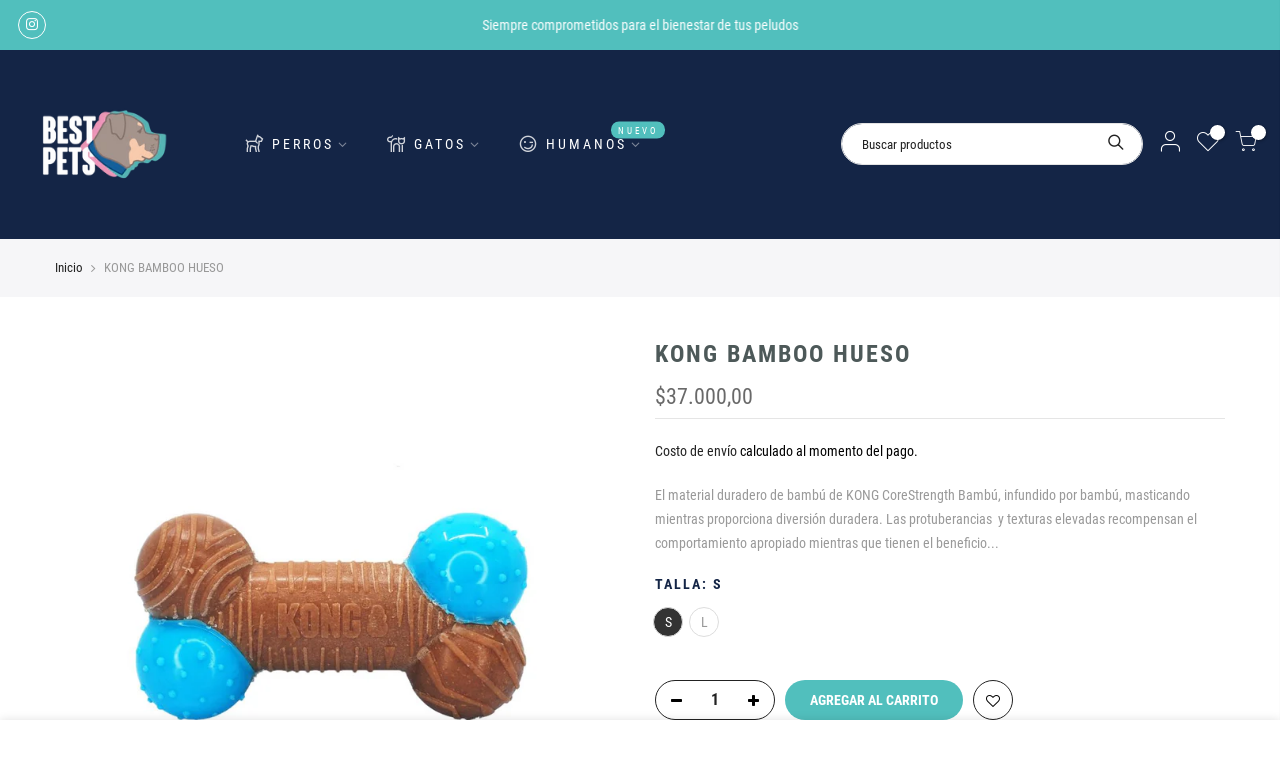

--- FILE ---
content_type: text/html; charset=utf-8
request_url: https://bestpetsmde.com/products/copy-of-mordedor-dogwood-bbq-petstages
body_size: 23473
content:
<!doctype html>
<html class="no-js" lang="es">
<head>
  <meta charset="utf-8">
  <meta name="viewport" content="width=device-width, initial-scale=1, shrink-to-fit=no, user-scalable=no">
  <meta name="theme-color" content="#142546">
  <meta name="format-detection" content="telephone=no">
  <link rel="canonical" href="https://bestpetsmde.com/products/copy-of-mordedor-dogwood-bbq-petstages">
  <link rel="dns-prefetch" href="https://cdn.shopify.com" crossorigin>
  <link rel="dns-prefetch" href="https://fonts.shopifycdn.com" crossorigin>
  <link rel="dns-prefetch" href="https://fonts.googleapis.com" crossorigin>
  <link rel="preconnect" href="https://cdn.shopify.com" crossorigin>
  <link rel="preconnect" href="https://fonts.shopify.com" crossorigin>
  <link rel="preconnect" href="https://fonts.googleapis.com" crossorigin>
  <link rel="preconnect" href="https://monorail-edge.shopifysvc.com">
  <link rel="preload" as="style" href="//bestpetsmde.com/cdn/shop/t/2/assets/pre_theme.min.css?v=122941586409235126241613011958">
  <link rel="preload" as="style" href="//bestpetsmde.com/cdn/shop/t/2/assets/theme.scss.css?v=171906887806497720831618950797"><title>KONG BAMBOO HUESO &ndash; Best Pets</title><meta name="description" content="El material duradero de bambú de KONG CoreStrength Bambú, infundido por bambú, masticando mientras proporciona diversión duradera. Las protuberancias  y texturas elevadas recompensan el comportamiento apropiado mientras que tienen el beneficio de limpiar los dientes. Ideal para perros que no pueden pasar suficiente tie"><link rel="shortcut icon" type="image/png" href="//bestpetsmde.com/cdn/shop/files/Logo_best_pets-06_32x.png?v=1615409510"><link rel="apple-touch-icon-precomposed" type="image/png" sizes="152x152" href="//bestpetsmde.com/cdn/shop/files/Logo_best_pets-06_152x.png?v=1615409510"><!-- social-meta-tags.liquid --><meta name="keywords" content="KONG BAMBOO HUESO,Best Pets,bestpetsmde.com"/><meta name="author" content="Best Pets"><meta property="og:site_name" content="Best Pets">
<meta property="og:url" content="https://bestpetsmde.com/products/copy-of-mordedor-dogwood-bbq-petstages">
<meta property="og:title" content="KONG BAMBOO HUESO">
<meta property="og:type" content="og:product">
<meta property="og:description" content="El material duradero de bambú de KONG CoreStrength Bambú, infundido por bambú, masticando mientras proporciona diversión duradera. Las protuberancias  y texturas elevadas recompensan el comportamiento apropiado mientras que tienen el beneficio de limpiar los dientes. Ideal para perros que no pueden pasar suficiente tie"><meta property="product:price:amount" content="37.000,00">
  <meta property="product:price:amount" content="COP"><meta property="og:image" content="http://bestpetsmde.com/cdn/shop/products/image_212f8eff-e549-4470-94f3-40a681d69c0a_1200x1200.jpg?v=1623533608"><meta property="og:image" content="http://bestpetsmde.com/cdn/shop/products/image_82c2a853-7087-4f09-b923-a671ab09e8e1_1200x1200.jpg?v=1623533609"><meta property="og:image" content="http://bestpetsmde.com/cdn/shop/products/image_541005a0-62f6-41d7-9407-eacf5c89a260_1200x1200.jpg?v=1623533609"><meta property="og:image:secure_url" content="https://bestpetsmde.com/cdn/shop/products/image_212f8eff-e549-4470-94f3-40a681d69c0a_1200x1200.jpg?v=1623533608"><meta property="og:image:secure_url" content="https://bestpetsmde.com/cdn/shop/products/image_82c2a853-7087-4f09-b923-a671ab09e8e1_1200x1200.jpg?v=1623533609"><meta property="og:image:secure_url" content="https://bestpetsmde.com/cdn/shop/products/image_541005a0-62f6-41d7-9407-eacf5c89a260_1200x1200.jpg?v=1623533609"><meta name="twitter:card" content="summary_large_image">
<meta name="twitter:title" content="KONG BAMBOO HUESO">
<meta name="twitter:description" content="El material duradero de bambú de KONG CoreStrength Bambú, infundido por bambú, masticando mientras proporciona diversión duradera. Las protuberancias  y texturas elevadas recompensan el comportamiento apropiado mientras que tienen el beneficio de limpiar los dientes. Ideal para perros que no pueden pasar suficiente tie">
<link href="//bestpetsmde.com/cdn/shop/t/2/assets/pre_theme.min.css?v=122941586409235126241613011958" rel="stylesheet" type="text/css" media="all" /><link rel="preload" as="script" href="//bestpetsmde.com/cdn/shop/t/2/assets/lazysizes.min.js?v=137263528404781471541613011939">
<link rel="preload" as="script" href="//bestpetsmde.com/cdn/shop/t/2/assets/nt_vendor.min.js?v=38305445962990273221613011952">
<link rel="preload" href="//bestpetsmde.com/cdn/shop/t/2/assets/style.min.css?v=26164413422208542611613011974" as="style" onload="this.onload=null;this.rel='stylesheet'">
<link href="//bestpetsmde.com/cdn/shop/t/2/assets/theme.scss.css?v=171906887806497720831618950797" rel="stylesheet" type="text/css" media="all" />
<link id="sett_clt4" rel="preload" href="//bestpetsmde.com/cdn/shop/t/2/assets/sett_cl.css?v=5740298550388578391613011968" as="style" onload="this.onload=null;this.rel='stylesheet'"><link rel="preload" as="style" href="//bestpetsmde.com/cdn/shop/t/2/assets/custom.scss.css?v=146289993816127496161619011697"><link href="//bestpetsmde.com/cdn/shop/t/2/assets/custom.scss.css?v=146289993816127496161619011697" rel="stylesheet" type="text/css" media="all" /><link rel="preload" href="//bestpetsmde.com/cdn/shop/t/2/assets/line-awesome.min.css?v=36930450349382045261613011941" as="style" onload="this.onload=null;this.rel='stylesheet'">
<script id="js_lzt4" src="//bestpetsmde.com/cdn/shop/t/2/assets/lazysizes.min.js?v=137263528404781471541613011939" defer="defer"></script>
<script>document.documentElement.className = document.documentElement.className.replace('no-js', 'yes-js');const t_name = "product", t_cartCount = 0,ThemeNameT4='gecko',ThemeNameT42='ThemeIdT4Gecko',themeIDt4 = 118919102654,ck_hostname = 'gecko-demo',ThemeIdT4 = "true",ThemePuT4 = '#purchase_codet4',t_shop_currency = "COP", t_moneyFormat = "${{amount_with_comma_separator}}", t_cart_url = "\/cart", pr_re_url = "\/recommendations\/products"; if (performance.navigation.type === 2) {location.reload(true);}</script>
<script src="//bestpetsmde.com/cdn/shop/t/2/assets/nt_vendor.min.js?v=38305445962990273221613011952" defer="defer" id="js_ntt4"
  data-theme='//bestpetsmde.com/cdn/shop/t/2/assets/nt_theme.min.js?v=96013937777726802001613011951'
  data-stt='//bestpetsmde.com/cdn/shop/t/2/assets/nt_settings.js?v=39557525431259342601618951011'
  data-cat='//bestpetsmde.com/cdn/shop/t/2/assets/cat.min.js?v=84063064731558445221613011913' 
  data-sw='//bestpetsmde.com/cdn/shop/t/2/assets/swatch.min.js?v=68370168283283212751613011976'
  data-prjs='//bestpetsmde.com/cdn/shop/t/2/assets/produc.min.js?v=96869784618906595261613011959' 
  data-mail='//bestpetsmde.com/cdn/shop/t/2/assets/platform_mail.min.js?v=129658531127528416401613011957'
  data-my='//bestpetsmde.com/cdn/shop/t/2/assets/my.js?v=111603181540343972631613011945' data-cusp='//bestpetsmde.com/cdn/shop/t/2/assets/my.js?v=111603181540343972631613011945' data-cur='//bestpetsmde.com/cdn/shop/t/2/assets/my.js?v=111603181540343972631613011945' data-mdl='//bestpetsmde.com/cdn/shop/t/2/assets/module.min.js?v=72712877271928395091613011944'
  data-map='//bestpetsmde.com/cdn/shop/t/2/assets/maplace.min.js?v=123640464312137447171613011942'
  data-time='//bestpetsmde.com/cdn/shop/t/2/assets/spacetime.min.js?v=161364803253740588311613011973'
  data-ins='//bestpetsmde.com/cdn/shop/t/2/assets/nt_instagram.min.js?v=132847357865388594491613011950'
  data-user='//bestpetsmde.com/cdn/shop/t/2/assets/interactable.min.js?v=164705594328662824271613011927'
  data-add='//s7.addthis.com/js/300/addthis_widget.js#pubid=ra-56efaa05a768bd19'
  data-klaviyo='//www.klaviyo.com/media/js/public/klaviyo_subscribe.js'
  data-font='icongecko , fagecko , Pe-icon-7-stroke , Font Awesome 5 Free:n9'
  data-fm=''
  data-spcmn='//bestpetsmde.com/cdn/shopifycloud/storefront/assets/themes_support/shopify_common-5f594365.js'
  data-cust='//bestpetsmde.com/cdn/shop/t/2/assets/customerclnt.min.js?v=158442283697986287111613011917'
  data-cusjs='none'
  data-desadm='//bestpetsmde.com/cdn/shop/t/2/assets/des_adm.min.js?v=3247194041074188411613011918'
  data-otherryv='//bestpetsmde.com/cdn/shop/t/2/assets/reviewOther.js?v=157077235154481297451613011968'></script>

<script>window.performance && window.performance.mark && window.performance.mark('shopify.content_for_header.start');</script><meta id="shopify-digital-wallet" name="shopify-digital-wallet" content="/53605204158/digital_wallets/dialog">
<link rel="alternate" type="application/json+oembed" href="https://bestpetsmde.com/products/copy-of-mordedor-dogwood-bbq-petstages.oembed">
<script async="async" src="/checkouts/internal/preloads.js?locale=es-CO"></script>
<script id="shopify-features" type="application/json">{"accessToken":"578dda3f2f39f4b6ce0425550c1f5bdb","betas":["rich-media-storefront-analytics"],"domain":"bestpetsmde.com","predictiveSearch":true,"shopId":53605204158,"locale":"es"}</script>
<script>var Shopify = Shopify || {};
Shopify.shop = "best-pets-mde.myshopify.com";
Shopify.locale = "es";
Shopify.currency = {"active":"COP","rate":"1.0"};
Shopify.country = "CO";
Shopify.theme = {"name":"Gecko 5.3.1 Primera Versión","id":118919102654,"schema_name":"Gecko","schema_version":"5.3.1","theme_store_id":null,"role":"main"};
Shopify.theme.handle = "null";
Shopify.theme.style = {"id":null,"handle":null};
Shopify.cdnHost = "bestpetsmde.com/cdn";
Shopify.routes = Shopify.routes || {};
Shopify.routes.root = "/";</script>
<script type="module">!function(o){(o.Shopify=o.Shopify||{}).modules=!0}(window);</script>
<script>!function(o){function n(){var o=[];function n(){o.push(Array.prototype.slice.apply(arguments))}return n.q=o,n}var t=o.Shopify=o.Shopify||{};t.loadFeatures=n(),t.autoloadFeatures=n()}(window);</script>
<script id="shop-js-analytics" type="application/json">{"pageType":"product"}</script>
<script defer="defer" async type="module" src="//bestpetsmde.com/cdn/shopifycloud/shop-js/modules/v2/client.init-shop-cart-sync_BauuRneq.es.esm.js"></script>
<script defer="defer" async type="module" src="//bestpetsmde.com/cdn/shopifycloud/shop-js/modules/v2/chunk.common_JQpvZAPo.esm.js"></script>
<script defer="defer" async type="module" src="//bestpetsmde.com/cdn/shopifycloud/shop-js/modules/v2/chunk.modal_Cc_JA9bg.esm.js"></script>
<script type="module">
  await import("//bestpetsmde.com/cdn/shopifycloud/shop-js/modules/v2/client.init-shop-cart-sync_BauuRneq.es.esm.js");
await import("//bestpetsmde.com/cdn/shopifycloud/shop-js/modules/v2/chunk.common_JQpvZAPo.esm.js");
await import("//bestpetsmde.com/cdn/shopifycloud/shop-js/modules/v2/chunk.modal_Cc_JA9bg.esm.js");

  window.Shopify.SignInWithShop?.initShopCartSync?.({"fedCMEnabled":true,"windoidEnabled":true});

</script>
<script>(function() {
  var isLoaded = false;
  function asyncLoad() {
    if (isLoaded) return;
    isLoaded = true;
    var urls = ["https:\/\/cdn.shopify.com\/s\/files\/1\/0033\/3538\/9233\/files\/31aug26paidd20_free_final_71a1.js?v=1611327688\u0026shop=best-pets-mde.myshopify.com","https:\/\/chimpstatic.com\/mcjs-connected\/js\/users\/52b03479cbfd52529d33c7fb0\/1b8bebf48aaff578e88f2c57e.js?shop=best-pets-mde.myshopify.com"];
    for (var i = 0; i < urls.length; i++) {
      var s = document.createElement('script');
      s.type = 'text/javascript';
      s.async = true;
      s.src = urls[i];
      var x = document.getElementsByTagName('script')[0];
      x.parentNode.insertBefore(s, x);
    }
  };
  if(window.attachEvent) {
    window.attachEvent('onload', asyncLoad);
  } else {
    window.addEventListener('load', asyncLoad, false);
  }
})();</script>
<script id="__st">var __st={"a":53605204158,"offset":-18000,"reqid":"de57a2bc-7e5a-4052-a876-9bc6e193b4c1-1769627468","pageurl":"bestpetsmde.com\/products\/copy-of-mordedor-dogwood-bbq-petstages","u":"5cfef75dfa77","p":"product","rtyp":"product","rid":6764708102334};</script>
<script>window.ShopifyPaypalV4VisibilityTracking = true;</script>
<script id="captcha-bootstrap">!function(){'use strict';const t='contact',e='account',n='new_comment',o=[[t,t],['blogs',n],['comments',n],[t,'customer']],c=[[e,'customer_login'],[e,'guest_login'],[e,'recover_customer_password'],[e,'create_customer']],r=t=>t.map((([t,e])=>`form[action*='/${t}']:not([data-nocaptcha='true']) input[name='form_type'][value='${e}']`)).join(','),a=t=>()=>t?[...document.querySelectorAll(t)].map((t=>t.form)):[];function s(){const t=[...o],e=r(t);return a(e)}const i='password',u='form_key',d=['recaptcha-v3-token','g-recaptcha-response','h-captcha-response',i],f=()=>{try{return window.sessionStorage}catch{return}},m='__shopify_v',_=t=>t.elements[u];function p(t,e,n=!1){try{const o=window.sessionStorage,c=JSON.parse(o.getItem(e)),{data:r}=function(t){const{data:e,action:n}=t;return t[m]||n?{data:e,action:n}:{data:t,action:n}}(c);for(const[e,n]of Object.entries(r))t.elements[e]&&(t.elements[e].value=n);n&&o.removeItem(e)}catch(o){console.error('form repopulation failed',{error:o})}}const l='form_type',E='cptcha';function T(t){t.dataset[E]=!0}const w=window,h=w.document,L='Shopify',v='ce_forms',y='captcha';let A=!1;((t,e)=>{const n=(g='f06e6c50-85a8-45c8-87d0-21a2b65856fe',I='https://cdn.shopify.com/shopifycloud/storefront-forms-hcaptcha/ce_storefront_forms_captcha_hcaptcha.v1.5.2.iife.js',D={infoText:'Protegido por hCaptcha',privacyText:'Privacidad',termsText:'Términos'},(t,e,n)=>{const o=w[L][v],c=o.bindForm;if(c)return c(t,g,e,D).then(n);var r;o.q.push([[t,g,e,D],n]),r=I,A||(h.body.append(Object.assign(h.createElement('script'),{id:'captcha-provider',async:!0,src:r})),A=!0)});var g,I,D;w[L]=w[L]||{},w[L][v]=w[L][v]||{},w[L][v].q=[],w[L][y]=w[L][y]||{},w[L][y].protect=function(t,e){n(t,void 0,e),T(t)},Object.freeze(w[L][y]),function(t,e,n,w,h,L){const[v,y,A,g]=function(t,e,n){const i=e?o:[],u=t?c:[],d=[...i,...u],f=r(d),m=r(i),_=r(d.filter((([t,e])=>n.includes(e))));return[a(f),a(m),a(_),s()]}(w,h,L),I=t=>{const e=t.target;return e instanceof HTMLFormElement?e:e&&e.form},D=t=>v().includes(t);t.addEventListener('submit',(t=>{const e=I(t);if(!e)return;const n=D(e)&&!e.dataset.hcaptchaBound&&!e.dataset.recaptchaBound,o=_(e),c=g().includes(e)&&(!o||!o.value);(n||c)&&t.preventDefault(),c&&!n&&(function(t){try{if(!f())return;!function(t){const e=f();if(!e)return;const n=_(t);if(!n)return;const o=n.value;o&&e.removeItem(o)}(t);const e=Array.from(Array(32),(()=>Math.random().toString(36)[2])).join('');!function(t,e){_(t)||t.append(Object.assign(document.createElement('input'),{type:'hidden',name:u})),t.elements[u].value=e}(t,e),function(t,e){const n=f();if(!n)return;const o=[...t.querySelectorAll(`input[type='${i}']`)].map((({name:t})=>t)),c=[...d,...o],r={};for(const[a,s]of new FormData(t).entries())c.includes(a)||(r[a]=s);n.setItem(e,JSON.stringify({[m]:1,action:t.action,data:r}))}(t,e)}catch(e){console.error('failed to persist form',e)}}(e),e.submit())}));const S=(t,e)=>{t&&!t.dataset[E]&&(n(t,e.some((e=>e===t))),T(t))};for(const o of['focusin','change'])t.addEventListener(o,(t=>{const e=I(t);D(e)&&S(e,y())}));const B=e.get('form_key'),M=e.get(l),P=B&&M;t.addEventListener('DOMContentLoaded',(()=>{const t=y();if(P)for(const e of t)e.elements[l].value===M&&p(e,B);[...new Set([...A(),...v().filter((t=>'true'===t.dataset.shopifyCaptcha))])].forEach((e=>S(e,t)))}))}(h,new URLSearchParams(w.location.search),n,t,e,['guest_login'])})(!0,!0)}();</script>
<script integrity="sha256-4kQ18oKyAcykRKYeNunJcIwy7WH5gtpwJnB7kiuLZ1E=" data-source-attribution="shopify.loadfeatures" defer="defer" src="//bestpetsmde.com/cdn/shopifycloud/storefront/assets/storefront/load_feature-a0a9edcb.js" crossorigin="anonymous"></script>
<script data-source-attribution="shopify.dynamic_checkout.dynamic.init">var Shopify=Shopify||{};Shopify.PaymentButton=Shopify.PaymentButton||{isStorefrontPortableWallets:!0,init:function(){window.Shopify.PaymentButton.init=function(){};var t=document.createElement("script");t.src="https://bestpetsmde.com/cdn/shopifycloud/portable-wallets/latest/portable-wallets.es.js",t.type="module",document.head.appendChild(t)}};
</script>
<script data-source-attribution="shopify.dynamic_checkout.buyer_consent">
  function portableWalletsHideBuyerConsent(e){var t=document.getElementById("shopify-buyer-consent"),n=document.getElementById("shopify-subscription-policy-button");t&&n&&(t.classList.add("hidden"),t.setAttribute("aria-hidden","true"),n.removeEventListener("click",e))}function portableWalletsShowBuyerConsent(e){var t=document.getElementById("shopify-buyer-consent"),n=document.getElementById("shopify-subscription-policy-button");t&&n&&(t.classList.remove("hidden"),t.removeAttribute("aria-hidden"),n.addEventListener("click",e))}window.Shopify?.PaymentButton&&(window.Shopify.PaymentButton.hideBuyerConsent=portableWalletsHideBuyerConsent,window.Shopify.PaymentButton.showBuyerConsent=portableWalletsShowBuyerConsent);
</script>
<script>
  function portableWalletsCleanup(e){e&&e.src&&console.error("Failed to load portable wallets script "+e.src);var t=document.querySelectorAll("shopify-accelerated-checkout .shopify-payment-button__skeleton, shopify-accelerated-checkout-cart .wallet-cart-button__skeleton"),e=document.getElementById("shopify-buyer-consent");for(let e=0;e<t.length;e++)t[e].remove();e&&e.remove()}function portableWalletsNotLoadedAsModule(e){e instanceof ErrorEvent&&"string"==typeof e.message&&e.message.includes("import.meta")&&"string"==typeof e.filename&&e.filename.includes("portable-wallets")&&(window.removeEventListener("error",portableWalletsNotLoadedAsModule),window.Shopify.PaymentButton.failedToLoad=e,"loading"===document.readyState?document.addEventListener("DOMContentLoaded",window.Shopify.PaymentButton.init):window.Shopify.PaymentButton.init())}window.addEventListener("error",portableWalletsNotLoadedAsModule);
</script>

<script type="module" src="https://bestpetsmde.com/cdn/shopifycloud/portable-wallets/latest/portable-wallets.es.js" onError="portableWalletsCleanup(this)" crossorigin="anonymous"></script>
<script nomodule>
  document.addEventListener("DOMContentLoaded", portableWalletsCleanup);
</script>

<link id="shopify-accelerated-checkout-styles" rel="stylesheet" media="screen" href="https://bestpetsmde.com/cdn/shopifycloud/portable-wallets/latest/accelerated-checkout-backwards-compat.css" crossorigin="anonymous">
<style id="shopify-accelerated-checkout-cart">
        #shopify-buyer-consent {
  margin-top: 1em;
  display: inline-block;
  width: 100%;
}

#shopify-buyer-consent.hidden {
  display: none;
}

#shopify-subscription-policy-button {
  background: none;
  border: none;
  padding: 0;
  text-decoration: underline;
  font-size: inherit;
  cursor: pointer;
}

#shopify-subscription-policy-button::before {
  box-shadow: none;
}

      </style>

<script>window.performance && window.performance.mark && window.performance.mark('shopify.content_for_header.end');</script>
<link href="https://monorail-edge.shopifysvc.com" rel="dns-prefetch">
<script>(function(){if ("sendBeacon" in navigator && "performance" in window) {try {var session_token_from_headers = performance.getEntriesByType('navigation')[0].serverTiming.find(x => x.name == '_s').description;} catch {var session_token_from_headers = undefined;}var session_cookie_matches = document.cookie.match(/_shopify_s=([^;]*)/);var session_token_from_cookie = session_cookie_matches && session_cookie_matches.length === 2 ? session_cookie_matches[1] : "";var session_token = session_token_from_headers || session_token_from_cookie || "";function handle_abandonment_event(e) {var entries = performance.getEntries().filter(function(entry) {return /monorail-edge.shopifysvc.com/.test(entry.name);});if (!window.abandonment_tracked && entries.length === 0) {window.abandonment_tracked = true;var currentMs = Date.now();var navigation_start = performance.timing.navigationStart;var payload = {shop_id: 53605204158,url: window.location.href,navigation_start,duration: currentMs - navigation_start,session_token,page_type: "product"};window.navigator.sendBeacon("https://monorail-edge.shopifysvc.com/v1/produce", JSON.stringify({schema_id: "online_store_buyer_site_abandonment/1.1",payload: payload,metadata: {event_created_at_ms: currentMs,event_sent_at_ms: currentMs}}));}}window.addEventListener('pagehide', handle_abandonment_event);}}());</script>
<script id="web-pixels-manager-setup">(function e(e,d,r,n,o){if(void 0===o&&(o={}),!Boolean(null===(a=null===(i=window.Shopify)||void 0===i?void 0:i.analytics)||void 0===a?void 0:a.replayQueue)){var i,a;window.Shopify=window.Shopify||{};var t=window.Shopify;t.analytics=t.analytics||{};var s=t.analytics;s.replayQueue=[],s.publish=function(e,d,r){return s.replayQueue.push([e,d,r]),!0};try{self.performance.mark("wpm:start")}catch(e){}var l=function(){var e={modern:/Edge?\/(1{2}[4-9]|1[2-9]\d|[2-9]\d{2}|\d{4,})\.\d+(\.\d+|)|Firefox\/(1{2}[4-9]|1[2-9]\d|[2-9]\d{2}|\d{4,})\.\d+(\.\d+|)|Chrom(ium|e)\/(9{2}|\d{3,})\.\d+(\.\d+|)|(Maci|X1{2}).+ Version\/(15\.\d+|(1[6-9]|[2-9]\d|\d{3,})\.\d+)([,.]\d+|)( \(\w+\)|)( Mobile\/\w+|) Safari\/|Chrome.+OPR\/(9{2}|\d{3,})\.\d+\.\d+|(CPU[ +]OS|iPhone[ +]OS|CPU[ +]iPhone|CPU IPhone OS|CPU iPad OS)[ +]+(15[._]\d+|(1[6-9]|[2-9]\d|\d{3,})[._]\d+)([._]\d+|)|Android:?[ /-](13[3-9]|1[4-9]\d|[2-9]\d{2}|\d{4,})(\.\d+|)(\.\d+|)|Android.+Firefox\/(13[5-9]|1[4-9]\d|[2-9]\d{2}|\d{4,})\.\d+(\.\d+|)|Android.+Chrom(ium|e)\/(13[3-9]|1[4-9]\d|[2-9]\d{2}|\d{4,})\.\d+(\.\d+|)|SamsungBrowser\/([2-9]\d|\d{3,})\.\d+/,legacy:/Edge?\/(1[6-9]|[2-9]\d|\d{3,})\.\d+(\.\d+|)|Firefox\/(5[4-9]|[6-9]\d|\d{3,})\.\d+(\.\d+|)|Chrom(ium|e)\/(5[1-9]|[6-9]\d|\d{3,})\.\d+(\.\d+|)([\d.]+$|.*Safari\/(?![\d.]+ Edge\/[\d.]+$))|(Maci|X1{2}).+ Version\/(10\.\d+|(1[1-9]|[2-9]\d|\d{3,})\.\d+)([,.]\d+|)( \(\w+\)|)( Mobile\/\w+|) Safari\/|Chrome.+OPR\/(3[89]|[4-9]\d|\d{3,})\.\d+\.\d+|(CPU[ +]OS|iPhone[ +]OS|CPU[ +]iPhone|CPU IPhone OS|CPU iPad OS)[ +]+(10[._]\d+|(1[1-9]|[2-9]\d|\d{3,})[._]\d+)([._]\d+|)|Android:?[ /-](13[3-9]|1[4-9]\d|[2-9]\d{2}|\d{4,})(\.\d+|)(\.\d+|)|Mobile Safari.+OPR\/([89]\d|\d{3,})\.\d+\.\d+|Android.+Firefox\/(13[5-9]|1[4-9]\d|[2-9]\d{2}|\d{4,})\.\d+(\.\d+|)|Android.+Chrom(ium|e)\/(13[3-9]|1[4-9]\d|[2-9]\d{2}|\d{4,})\.\d+(\.\d+|)|Android.+(UC? ?Browser|UCWEB|U3)[ /]?(15\.([5-9]|\d{2,})|(1[6-9]|[2-9]\d|\d{3,})\.\d+)\.\d+|SamsungBrowser\/(5\.\d+|([6-9]|\d{2,})\.\d+)|Android.+MQ{2}Browser\/(14(\.(9|\d{2,})|)|(1[5-9]|[2-9]\d|\d{3,})(\.\d+|))(\.\d+|)|K[Aa][Ii]OS\/(3\.\d+|([4-9]|\d{2,})\.\d+)(\.\d+|)/},d=e.modern,r=e.legacy,n=navigator.userAgent;return n.match(d)?"modern":n.match(r)?"legacy":"unknown"}(),u="modern"===l?"modern":"legacy",c=(null!=n?n:{modern:"",legacy:""})[u],f=function(e){return[e.baseUrl,"/wpm","/b",e.hashVersion,"modern"===e.buildTarget?"m":"l",".js"].join("")}({baseUrl:d,hashVersion:r,buildTarget:u}),m=function(e){var d=e.version,r=e.bundleTarget,n=e.surface,o=e.pageUrl,i=e.monorailEndpoint;return{emit:function(e){var a=e.status,t=e.errorMsg,s=(new Date).getTime(),l=JSON.stringify({metadata:{event_sent_at_ms:s},events:[{schema_id:"web_pixels_manager_load/3.1",payload:{version:d,bundle_target:r,page_url:o,status:a,surface:n,error_msg:t},metadata:{event_created_at_ms:s}}]});if(!i)return console&&console.warn&&console.warn("[Web Pixels Manager] No Monorail endpoint provided, skipping logging."),!1;try{return self.navigator.sendBeacon.bind(self.navigator)(i,l)}catch(e){}var u=new XMLHttpRequest;try{return u.open("POST",i,!0),u.setRequestHeader("Content-Type","text/plain"),u.send(l),!0}catch(e){return console&&console.warn&&console.warn("[Web Pixels Manager] Got an unhandled error while logging to Monorail."),!1}}}}({version:r,bundleTarget:l,surface:e.surface,pageUrl:self.location.href,monorailEndpoint:e.monorailEndpoint});try{o.browserTarget=l,function(e){var d=e.src,r=e.async,n=void 0===r||r,o=e.onload,i=e.onerror,a=e.sri,t=e.scriptDataAttributes,s=void 0===t?{}:t,l=document.createElement("script"),u=document.querySelector("head"),c=document.querySelector("body");if(l.async=n,l.src=d,a&&(l.integrity=a,l.crossOrigin="anonymous"),s)for(var f in s)if(Object.prototype.hasOwnProperty.call(s,f))try{l.dataset[f]=s[f]}catch(e){}if(o&&l.addEventListener("load",o),i&&l.addEventListener("error",i),u)u.appendChild(l);else{if(!c)throw new Error("Did not find a head or body element to append the script");c.appendChild(l)}}({src:f,async:!0,onload:function(){if(!function(){var e,d;return Boolean(null===(d=null===(e=window.Shopify)||void 0===e?void 0:e.analytics)||void 0===d?void 0:d.initialized)}()){var d=window.webPixelsManager.init(e)||void 0;if(d){var r=window.Shopify.analytics;r.replayQueue.forEach((function(e){var r=e[0],n=e[1],o=e[2];d.publishCustomEvent(r,n,o)})),r.replayQueue=[],r.publish=d.publishCustomEvent,r.visitor=d.visitor,r.initialized=!0}}},onerror:function(){return m.emit({status:"failed",errorMsg:"".concat(f," has failed to load")})},sri:function(e){var d=/^sha384-[A-Za-z0-9+/=]+$/;return"string"==typeof e&&d.test(e)}(c)?c:"",scriptDataAttributes:o}),m.emit({status:"loading"})}catch(e){m.emit({status:"failed",errorMsg:(null==e?void 0:e.message)||"Unknown error"})}}})({shopId: 53605204158,storefrontBaseUrl: "https://bestpetsmde.com",extensionsBaseUrl: "https://extensions.shopifycdn.com/cdn/shopifycloud/web-pixels-manager",monorailEndpoint: "https://monorail-edge.shopifysvc.com/unstable/produce_batch",surface: "storefront-renderer",enabledBetaFlags: ["2dca8a86"],webPixelsConfigList: [{"id":"250347710","configuration":"{\"pixel_id\":\"768241507399138\",\"pixel_type\":\"facebook_pixel\",\"metaapp_system_user_token\":\"-\"}","eventPayloadVersion":"v1","runtimeContext":"OPEN","scriptVersion":"ca16bc87fe92b6042fbaa3acc2fbdaa6","type":"APP","apiClientId":2329312,"privacyPurposes":["ANALYTICS","MARKETING","SALE_OF_DATA"],"dataSharingAdjustments":{"protectedCustomerApprovalScopes":["read_customer_address","read_customer_email","read_customer_name","read_customer_personal_data","read_customer_phone"]}},{"id":"81690814","eventPayloadVersion":"v1","runtimeContext":"LAX","scriptVersion":"1","type":"CUSTOM","privacyPurposes":["ANALYTICS"],"name":"Google Analytics tag (migrated)"},{"id":"shopify-app-pixel","configuration":"{}","eventPayloadVersion":"v1","runtimeContext":"STRICT","scriptVersion":"0450","apiClientId":"shopify-pixel","type":"APP","privacyPurposes":["ANALYTICS","MARKETING"]},{"id":"shopify-custom-pixel","eventPayloadVersion":"v1","runtimeContext":"LAX","scriptVersion":"0450","apiClientId":"shopify-pixel","type":"CUSTOM","privacyPurposes":["ANALYTICS","MARKETING"]}],isMerchantRequest: false,initData: {"shop":{"name":"Best Pets","paymentSettings":{"currencyCode":"COP"},"myshopifyDomain":"best-pets-mde.myshopify.com","countryCode":"CO","storefrontUrl":"https:\/\/bestpetsmde.com"},"customer":null,"cart":null,"checkout":null,"productVariants":[{"price":{"amount":37000.0,"currencyCode":"COP"},"product":{"title":"KONG BAMBOO HUESO","vendor":"Best Pets Mde","id":"6764708102334","untranslatedTitle":"KONG BAMBOO HUESO","url":"\/products\/copy-of-mordedor-dogwood-bbq-petstages","type":""},"id":"39942827475134","image":{"src":"\/\/bestpetsmde.com\/cdn\/shop\/products\/image_212f8eff-e549-4470-94f3-40a681d69c0a.jpg?v=1623533608"},"sku":"","title":"S","untranslatedTitle":"S"},{"price":{"amount":62200.0,"currencyCode":"COP"},"product":{"title":"KONG BAMBOO HUESO","vendor":"Best Pets Mde","id":"6764708102334","untranslatedTitle":"KONG BAMBOO HUESO","url":"\/products\/copy-of-mordedor-dogwood-bbq-petstages","type":""},"id":"39942827507902","image":{"src":"\/\/bestpetsmde.com\/cdn\/shop\/products\/image_212f8eff-e549-4470-94f3-40a681d69c0a.jpg?v=1623533608"},"sku":"","title":"L","untranslatedTitle":"L"}],"purchasingCompany":null},},"https://bestpetsmde.com/cdn","fcfee988w5aeb613cpc8e4bc33m6693e112",{"modern":"","legacy":""},{"shopId":"53605204158","storefrontBaseUrl":"https:\/\/bestpetsmde.com","extensionBaseUrl":"https:\/\/extensions.shopifycdn.com\/cdn\/shopifycloud\/web-pixels-manager","surface":"storefront-renderer","enabledBetaFlags":"[\"2dca8a86\"]","isMerchantRequest":"false","hashVersion":"fcfee988w5aeb613cpc8e4bc33m6693e112","publish":"custom","events":"[[\"page_viewed\",{}],[\"product_viewed\",{\"productVariant\":{\"price\":{\"amount\":37000.0,\"currencyCode\":\"COP\"},\"product\":{\"title\":\"KONG BAMBOO HUESO\",\"vendor\":\"Best Pets Mde\",\"id\":\"6764708102334\",\"untranslatedTitle\":\"KONG BAMBOO HUESO\",\"url\":\"\/products\/copy-of-mordedor-dogwood-bbq-petstages\",\"type\":\"\"},\"id\":\"39942827475134\",\"image\":{\"src\":\"\/\/bestpetsmde.com\/cdn\/shop\/products\/image_212f8eff-e549-4470-94f3-40a681d69c0a.jpg?v=1623533608\"},\"sku\":\"\",\"title\":\"S\",\"untranslatedTitle\":\"S\"}}]]"});</script><script>
  window.ShopifyAnalytics = window.ShopifyAnalytics || {};
  window.ShopifyAnalytics.meta = window.ShopifyAnalytics.meta || {};
  window.ShopifyAnalytics.meta.currency = 'COP';
  var meta = {"product":{"id":6764708102334,"gid":"gid:\/\/shopify\/Product\/6764708102334","vendor":"Best Pets Mde","type":"","handle":"copy-of-mordedor-dogwood-bbq-petstages","variants":[{"id":39942827475134,"price":3700000,"name":"KONG BAMBOO HUESO - S","public_title":"S","sku":""},{"id":39942827507902,"price":6220000,"name":"KONG BAMBOO HUESO - L","public_title":"L","sku":""}],"remote":false},"page":{"pageType":"product","resourceType":"product","resourceId":6764708102334,"requestId":"de57a2bc-7e5a-4052-a876-9bc6e193b4c1-1769627468"}};
  for (var attr in meta) {
    window.ShopifyAnalytics.meta[attr] = meta[attr];
  }
</script>
<script class="analytics">
  (function () {
    var customDocumentWrite = function(content) {
      var jquery = null;

      if (window.jQuery) {
        jquery = window.jQuery;
      } else if (window.Checkout && window.Checkout.$) {
        jquery = window.Checkout.$;
      }

      if (jquery) {
        jquery('body').append(content);
      }
    };

    var hasLoggedConversion = function(token) {
      if (token) {
        return document.cookie.indexOf('loggedConversion=' + token) !== -1;
      }
      return false;
    }

    var setCookieIfConversion = function(token) {
      if (token) {
        var twoMonthsFromNow = new Date(Date.now());
        twoMonthsFromNow.setMonth(twoMonthsFromNow.getMonth() + 2);

        document.cookie = 'loggedConversion=' + token + '; expires=' + twoMonthsFromNow;
      }
    }

    var trekkie = window.ShopifyAnalytics.lib = window.trekkie = window.trekkie || [];
    if (trekkie.integrations) {
      return;
    }
    trekkie.methods = [
      'identify',
      'page',
      'ready',
      'track',
      'trackForm',
      'trackLink'
    ];
    trekkie.factory = function(method) {
      return function() {
        var args = Array.prototype.slice.call(arguments);
        args.unshift(method);
        trekkie.push(args);
        return trekkie;
      };
    };
    for (var i = 0; i < trekkie.methods.length; i++) {
      var key = trekkie.methods[i];
      trekkie[key] = trekkie.factory(key);
    }
    trekkie.load = function(config) {
      trekkie.config = config || {};
      trekkie.config.initialDocumentCookie = document.cookie;
      var first = document.getElementsByTagName('script')[0];
      var script = document.createElement('script');
      script.type = 'text/javascript';
      script.onerror = function(e) {
        var scriptFallback = document.createElement('script');
        scriptFallback.type = 'text/javascript';
        scriptFallback.onerror = function(error) {
                var Monorail = {
      produce: function produce(monorailDomain, schemaId, payload) {
        var currentMs = new Date().getTime();
        var event = {
          schema_id: schemaId,
          payload: payload,
          metadata: {
            event_created_at_ms: currentMs,
            event_sent_at_ms: currentMs
          }
        };
        return Monorail.sendRequest("https://" + monorailDomain + "/v1/produce", JSON.stringify(event));
      },
      sendRequest: function sendRequest(endpointUrl, payload) {
        // Try the sendBeacon API
        if (window && window.navigator && typeof window.navigator.sendBeacon === 'function' && typeof window.Blob === 'function' && !Monorail.isIos12()) {
          var blobData = new window.Blob([payload], {
            type: 'text/plain'
          });

          if (window.navigator.sendBeacon(endpointUrl, blobData)) {
            return true;
          } // sendBeacon was not successful

        } // XHR beacon

        var xhr = new XMLHttpRequest();

        try {
          xhr.open('POST', endpointUrl);
          xhr.setRequestHeader('Content-Type', 'text/plain');
          xhr.send(payload);
        } catch (e) {
          console.log(e);
        }

        return false;
      },
      isIos12: function isIos12() {
        return window.navigator.userAgent.lastIndexOf('iPhone; CPU iPhone OS 12_') !== -1 || window.navigator.userAgent.lastIndexOf('iPad; CPU OS 12_') !== -1;
      }
    };
    Monorail.produce('monorail-edge.shopifysvc.com',
      'trekkie_storefront_load_errors/1.1',
      {shop_id: 53605204158,
      theme_id: 118919102654,
      app_name: "storefront",
      context_url: window.location.href,
      source_url: "//bestpetsmde.com/cdn/s/trekkie.storefront.a804e9514e4efded663580eddd6991fcc12b5451.min.js"});

        };
        scriptFallback.async = true;
        scriptFallback.src = '//bestpetsmde.com/cdn/s/trekkie.storefront.a804e9514e4efded663580eddd6991fcc12b5451.min.js';
        first.parentNode.insertBefore(scriptFallback, first);
      };
      script.async = true;
      script.src = '//bestpetsmde.com/cdn/s/trekkie.storefront.a804e9514e4efded663580eddd6991fcc12b5451.min.js';
      first.parentNode.insertBefore(script, first);
    };
    trekkie.load(
      {"Trekkie":{"appName":"storefront","development":false,"defaultAttributes":{"shopId":53605204158,"isMerchantRequest":null,"themeId":118919102654,"themeCityHash":"12631928076008476806","contentLanguage":"es","currency":"COP","eventMetadataId":"1545968b-ad38-459a-b0a5-9c12514900ec"},"isServerSideCookieWritingEnabled":true,"monorailRegion":"shop_domain","enabledBetaFlags":["65f19447","b5387b81"]},"Session Attribution":{},"S2S":{"facebookCapiEnabled":true,"source":"trekkie-storefront-renderer","apiClientId":580111}}
    );

    var loaded = false;
    trekkie.ready(function() {
      if (loaded) return;
      loaded = true;

      window.ShopifyAnalytics.lib = window.trekkie;

      var originalDocumentWrite = document.write;
      document.write = customDocumentWrite;
      try { window.ShopifyAnalytics.merchantGoogleAnalytics.call(this); } catch(error) {};
      document.write = originalDocumentWrite;

      window.ShopifyAnalytics.lib.page(null,{"pageType":"product","resourceType":"product","resourceId":6764708102334,"requestId":"de57a2bc-7e5a-4052-a876-9bc6e193b4c1-1769627468","shopifyEmitted":true});

      var match = window.location.pathname.match(/checkouts\/(.+)\/(thank_you|post_purchase)/)
      var token = match? match[1]: undefined;
      if (!hasLoggedConversion(token)) {
        setCookieIfConversion(token);
        window.ShopifyAnalytics.lib.track("Viewed Product",{"currency":"COP","variantId":39942827475134,"productId":6764708102334,"productGid":"gid:\/\/shopify\/Product\/6764708102334","name":"KONG BAMBOO HUESO - S","price":"37000.00","sku":"","brand":"Best Pets Mde","variant":"S","category":"","nonInteraction":true,"remote":false},undefined,undefined,{"shopifyEmitted":true});
      window.ShopifyAnalytics.lib.track("monorail:\/\/trekkie_storefront_viewed_product\/1.1",{"currency":"COP","variantId":39942827475134,"productId":6764708102334,"productGid":"gid:\/\/shopify\/Product\/6764708102334","name":"KONG BAMBOO HUESO - S","price":"37000.00","sku":"","brand":"Best Pets Mde","variant":"S","category":"","nonInteraction":true,"remote":false,"referer":"https:\/\/bestpetsmde.com\/products\/copy-of-mordedor-dogwood-bbq-petstages"});
      }
    });


        var eventsListenerScript = document.createElement('script');
        eventsListenerScript.async = true;
        eventsListenerScript.src = "//bestpetsmde.com/cdn/shopifycloud/storefront/assets/shop_events_listener-3da45d37.js";
        document.getElementsByTagName('head')[0].appendChild(eventsListenerScript);

})();</script>
  <script>
  if (!window.ga || (window.ga && typeof window.ga !== 'function')) {
    window.ga = function ga() {
      (window.ga.q = window.ga.q || []).push(arguments);
      if (window.Shopify && window.Shopify.analytics && typeof window.Shopify.analytics.publish === 'function') {
        window.Shopify.analytics.publish("ga_stub_called", {}, {sendTo: "google_osp_migration"});
      }
      console.error("Shopify's Google Analytics stub called with:", Array.from(arguments), "\nSee https://help.shopify.com/manual/promoting-marketing/pixels/pixel-migration#google for more information.");
    };
    if (window.Shopify && window.Shopify.analytics && typeof window.Shopify.analytics.publish === 'function') {
      window.Shopify.analytics.publish("ga_stub_initialized", {}, {sendTo: "google_osp_migration"});
    }
  }
</script>
<script
  defer
  src="https://bestpetsmde.com/cdn/shopifycloud/perf-kit/shopify-perf-kit-3.1.0.min.js"
  data-application="storefront-renderer"
  data-shop-id="53605204158"
  data-render-region="gcp-us-east1"
  data-page-type="product"
  data-theme-instance-id="118919102654"
  data-theme-name="Gecko"
  data-theme-version="5.3.1"
  data-monorail-region="shop_domain"
  data-resource-timing-sampling-rate="10"
  data-shs="true"
  data-shs-beacon="true"
  data-shs-export-with-fetch="true"
  data-shs-logs-sample-rate="1"
  data-shs-beacon-endpoint="https://bestpetsmde.com/api/collect"
></script>
</head>
<body class="gecko-5_0_0 lazy_icons min_cqty_0 btnt4_style_1 zoom_tp_2 css_scrollbar template-product js_search_true cart_pos_side gecko_toolbar_true hover_img2 swatch_style_rounded swatch_list_size_small label_style_rectangular wrapper_full_width header_full_true header_sticky_true hide_scrolld_true des_header_9 h_transparent_false h_tr_top_false h_banner_false top_bar_true catalog_mode_false cat_sticky_false prs_bordered_grid_1 prs_sw_limit_true search_pos_canvas t4_compare_false dark_mode_false  lazyload rtl_false"><div id="ld_cl_bar" class="op__0 pe_none"></div><div id="nt_wrapper"><header id="ntheader" class="ntheader header_9 h_icon_iccl"><div class="ntheader_wrapper pr z_200"><div id="shopify-section-header_top" class="shopify-section type_carousel"><div class="h__top bgbl pt__10 pb__10 fs__12 flex fl_center al_center"><div class="container">
   <div class="row al_center"><div class="col-lg-4 col-12 tc tl_lg col-md-12 dn_false_1024"><div class="nt-social border_true black_false"><a data-no-instant rel="noopener noreferrer nofollow" href="https://instagram.com/best" target="_blank" class="instagram cb ttip_nt tooltip_bottom_right"><span class="tt_txt">Seguir en Instagram</span><i class="facl facl-instagram"></i></a></div>

</div><div class="col-lg-4 col-12 tc col-md-12 dn_false_1024"><div class="header-text">
               <div class="row nt_slider js_carousel" data-flickity='{ "fade":1,"cellAlign": "center","imagesLoaded": 0,"lazyLoad": 0,"freeScroll": 0,"wrapAround": true,"autoPlay" : 2500.0,"pauseAutoPlayOnHover" : true, "rightToLeft": false, "prevNextButtons": false,"pageDots": false, "contain" : 1,"adaptiveHeight" : 1,"dragThreshold" : 5,"percentPosition": 1 }'><div class="col-12 item_slide_ht"><p>Todo para el bienestar tuyo y de tu mascota</p></div><div class="col-12 item_slide_ht"><p>Siempre comprometidos para el bienestar de tus peludos </p></div><div class="col-12 item_slide_ht"><p>HECHO CON AMOR</p></div><div class="col-12 item_slide_ht"><p>Contáctanos y te asesoramos Click aquí para escribirnos</p></div></div>
             </div></div><div class="col-lg-4 col-12 tc col-md-12 tr_lg dn_true_1024"></div></div>
</div></div><style data-shopify>.h__top {min-height:50px;font-size:14px;}.h__top{ background-color: #51bfbd;color:#ffffff } .header-text >.cg,.h__top .nt_currency,.h__top .header-text a,.h__top .nt-social .cb { color:#ffffff  } .h__top .cr,a[title="#cr"],.h__top .header-text a[title="#cr"] { color:#b59677  } .header-text >a:not(.cg),.dark_mode_true .header-text>a:not(.cg) { color:#222222  }</style></div><div id="shopify-section-header_9" class="shopify-section sp_header_mid"><div class="header__mid header__mid9"><div class="container">
     <div class="row al_center css_h_se">
        <div class="col-md-4 col-3 dn_lg"><a href="/" data-id='#nt_menu_canvas' class="push_side push-menu-btn  lh__1 flex al_center"><svg xmlns="http://www.w3.org/2000/svg" width="30" height="16" viewBox="0 0 30 16"><rect width="30" height="1.5"></rect><rect y="7" width="20" height="1.5"></rect><rect y="14" width="30" height="1.5"></rect></svg></a></div>
        <div class="col-lg-auto col-md-4 col-6 tc tl_lg"><div class=" branding ts__05 lh__1"><a class="dib" href="/" ><img class="w__100 logo_normal dn db_lg" src="//bestpetsmde.com/cdn/shop/files/Logo_best_pets-03_1_220x.png?v=1613446757" srcset="//bestpetsmde.com/cdn/shop/files/Logo_best_pets-03_1_220x.png?v=1613446757 1x,//bestpetsmde.com/cdn/shop/files/Logo_best_pets-03_1_1286a332-eb64-4b9f-9104-b99f6eb4ca80_220x@2x.png?v=1618949435 2x" alt="Best Pets" style="width: 180px"><img class="w__100 logo_sticky dn" src="//bestpetsmde.com/cdn/shop/files/Logo_best_pets-03_1_1286a332-eb64-4b9f-9104-b99f6eb4ca80_220x.png?v=1618949435" srcset="//bestpetsmde.com/cdn/shop/files/Logo_best_pets-03_1_1286a332-eb64-4b9f-9104-b99f6eb4ca80_220x.png?v=1618949435 1x,//bestpetsmde.com/cdn/shop/files/Logo_best_pets-03_1_1286a332-eb64-4b9f-9104-b99f6eb4ca80_220x@2x.png?v=1618949435 2x" alt="Best Pets" style="width: 180px"><img class="w__100 logo_mobile dn_lg" src="//bestpetsmde.com/cdn/shop/files/Logo_best_pets-03_1_1286a332-eb64-4b9f-9104-b99f6eb4ca80_150x.png?v=1618949435" srcset="//bestpetsmde.com/cdn/shop/files/Logo_best_pets-03_1_1286a332-eb64-4b9f-9104-b99f6eb4ca80_150x.png?v=1618949435 1x,//bestpetsmde.com/cdn/shop/files/Logo_best_pets-03_1_1286a332-eb64-4b9f-9104-b99f6eb4ca80_150x@2x.png?v=1618949435 2x" alt="Best Pets" style="width: 110px;"></a></div> </div>
        <div class="col dn db_lg"><nav class="nt_navigation tl hover_side_up nav_arrow_true"> 
   <ul id="nt_menu_id" class="nt_menu in_flex wrap al_center"><li id="item_a59ddba6-e16e-4a49-be92-d9deaff78162" class="type_dropdown menu_wid_ menu-item has-children menu_has_offsets menu_right pos_right" >
               <a class="lh__1 flex al_center pr" href="/collections/perro" target="_self" style="color:#ffffff"><i class="las la-dog"></i>PERROS</a><div class="sub-menu"><div class="lazy_menu lazyload" data-include="/search?q=a59ddba6-e16e-4a49-be92-d9deaff78162&view=header"><div class="lds_bginfinity pr"></div></div></div></li><li id="item_45c3bfb7-a417-43ad-a054-80e04102e11c" class="type_dropdown menu_wid_ menu-item has-children menu_has_offsets menu_right pos_right" >
               <a class="lh__1 flex al_center pr" href="/collections/gato" target="_self" style="color:#ffffff"><i class="las la-cat"></i>GATOS</a><div class="sub-menu"><div class="lazy_menu lazyload" data-include="/search?q=45c3bfb7-a417-43ad-a054-80e04102e11c&view=header"><div class="lds_bginfinity pr"></div></div></div></li><li id="item_bf574a3f-e227-442a-85e5-84aa659a26c2" class="type_dropdown menu_wid_ menu-item has-children menu_has_offsets menu_right pos_right" >
               <a class="lh__1 flex al_center pr" href="/collections/antojos-humanos" target="_self"><i class="las la-smile-wink"></i>HUMANOS<span class="lbc_nav" style="background-color: #51bfbd">NUEVO</span></a></li></ul>
</nav>
</div>
        <div class="col-lg-auto col-md-4 col-3 tr"><div class="nt_action in_flex al_center cart_des_1"><div class="frm_search_ac pr widget dn db_lg">
        <form action="/search" method="get" class="search_header mini_search_frm pr js_frm_search flex al_center" role="search">
          <input type="hidden" name="type" value="product">
          <input type="hidden" name="options[unavailable_products]" value="last">
          <input type="hidden" name="options[prefix]" value="none"><div class="frm_search_input pr oh">
            <input class="search_header__input js_iput_search" autocomplete="off" type="text" name="q" placeholder="Buscar productos">
            <button class="search_header__submit js_btn_search pe_none" type="submit"><i class="iccl iccl-search"></i></button>
          </div>
          <div class="ld_bar_search"></div>
        </form>
        <div class="search_h_break pa w__100"></div>
        <div class="search_header__prs fwsb cd pa dn js_prs_search product_list_widget"></div> 
     </div>
    <a class="icon_search push_side cb chp dn_lg" data-id="#nt_search_canvas" href="/search"><i class="iccl iccl-search"></i></a>
     
          <div class="my-account ts__05 pr dn db_md">
             <a class="cb chp db push_side" href="/account/login" data-id="#nt_login_canvas"><i class="iccl iccl-user"></i></a></div><a class="icon_like cb chp pr dn db_md js_link_wis" href="/search/?view=wish"><i class="iccl iccl-heart pr"><span class="op__0 ts_op pa tcount jswcount bgb br__50 cw tc">0</span></i></a><div class="icon_cart pr"><a class="push_side pr cb chp db" href="/cart" data-id="#nt_cart_canvas"><i class="iccl iccl-cart pr"><span class="op__0 ts_op pa tcount jsccount bgb br__50 cw tc">0</span></i></a></div></div></div>
     </div>
  </div></div><style>.header__mid .css_h_se {min-height: 60px}.nt_menu >li>a{height:60px}</style></div></div>
</header>
<div id="nt_content"><div class="sp-single sp-single-4 des_pr_layout_1 mb__60"><div class="bgbl pt__20 pb__20 lh__1">
   <div class="container">
    <div class="row al_center">
      <div class="col"><nav class="sp-breadcrumb"><a href="/">Inicio</a><i class="facl facl-angle-right"></i>KONG BAMBOO HUESO</nav></div></div>
   </div>
  </div><div class="container container_cat cat_default">
      <div class="row product mt__40" id="product-6764708102334" data-featured-product-se data-id="_ppr"><div class="col-md-12 col-12 thumb_bottom">
            <div class="row mb__50 pr_sticky_content">
               <div class="col-md-6 col-12 pr product-images img_action_popup pr_sticky_img" data-pr-single-media-group>
                  <div class="row theiaStickySidebar"><div class="col-12 col_thumb">
         <div class="p-thumb fade_flick_1 p-thumb_ppr images sp-pr-gallery equal_nt nt_contain ratio_imgtrue position_8 nt_slider pr_carousel" data-flickity='{"initialIndex": ".media_id_21209593872574","fade":false,"draggable":">1","cellSelector": ".p-item:not(.is_varhide)","cellAlign": "center","wrapAround": true,"autoPlay": false,"prevNextButtons":true,"adaptiveHeight": true,"imagesLoaded": false, "lazyLoad": 0,"dragThreshold" : 6,"pageDots": false,"rightToLeft": false }'><div data-grname="not4" data-grpvl="ntt4" class="img_ptw p_ptw js-sl-item p-item sp-pr-gallery__img w__100 nt_bg_lz lazyload media_id_21209593872574" data-mdid="21209593872574" data-mdtype="image" data-bgset="//bestpetsmde.com/cdn/shop/products/image_212f8eff-e549-4470-94f3-40a681d69c0a_1x1.jpg?v=1623533608" data-ratio="1.0" data-rationav="" data-sizes="auto" data-src="//bestpetsmde.com/cdn/shop/products/image_212f8eff-e549-4470-94f3-40a681d69c0a.jpg?v=1623533608" data-width="1000" data-height="1000" data-cap="KONG BAMBOO HUESO" style="padding-top:100.0%;">
      <noscript><img src="//bestpetsmde.com/cdn/shop/products/image_212f8eff-e549-4470-94f3-40a681d69c0a.jpg?v=1623533608" loading="lazy" alt="KONG BAMBOO HUESO"></noscript>
   </div><div data-grname="not4" data-grpvl="ntt4" class="img_ptw p_ptw js-sl-item p-item sp-pr-gallery__img w__100 nt_bg_lz lazyload media_id_21209593905342" data-mdid="21209593905342" data-mdtype="image" data-bgset="//bestpetsmde.com/cdn/shop/products/image_82c2a853-7087-4f09-b923-a671ab09e8e1_1x1.jpg?v=1623533609" data-ratio="1.0" data-rationav="" data-sizes="auto" data-src="//bestpetsmde.com/cdn/shop/products/image_82c2a853-7087-4f09-b923-a671ab09e8e1.jpg?v=1623533609" data-width="1000" data-height="1000" data-cap="KONG BAMBOO HUESO" style="padding-top:100.0%;">
      <noscript><img src="//bestpetsmde.com/cdn/shop/products/image_82c2a853-7087-4f09-b923-a671ab09e8e1.jpg?v=1623533609" loading="lazy" alt="KONG BAMBOO HUESO"></noscript>
   </div><div data-grname="not4" data-grpvl="ntt4" class="img_ptw p_ptw js-sl-item p-item sp-pr-gallery__img w__100 nt_bg_lz lazyload media_id_21209593938110" data-mdid="21209593938110" data-mdtype="image" data-bgset="//bestpetsmde.com/cdn/shop/products/image_541005a0-62f6-41d7-9407-eacf5c89a260_1x1.jpg?v=1623533609" data-ratio="1.0" data-rationav="" data-sizes="auto" data-src="//bestpetsmde.com/cdn/shop/products/image_541005a0-62f6-41d7-9407-eacf5c89a260.jpg?v=1623533609" data-width="1000" data-height="1000" data-cap="KONG BAMBOO HUESO" style="padding-top:100.0%;">
      <noscript><img src="//bestpetsmde.com/cdn/shop/products/image_541005a0-62f6-41d7-9407-eacf5c89a260.jpg?v=1623533609" loading="lazy" alt="KONG BAMBOO HUESO"></noscript>
   </div></div><span class="tc nt_labels pa pe_none cw"></span><div class="p_group_btns pa flex"></div></div>
      <div class="col-12 col_nav nav_medium">
         <div class="p-nav ratio_imgtrue row equal_nt nt_contain ratio_imgtrue position_8 nt_slider pr_carousel" data-flickityjs='{"initialIndex": ".media_id_21209593872574","cellSelector": ".n-item:not(.is_varhide)","cellAlign": "left","asNavFor": ".p-thumb","wrapAround": true,"draggable": ">1","autoPlay": 0,"prevNextButtons": 0,"percentPosition": 1,"imagesLoaded": 0,"pageDots": 0,"groupCells": true,"rightToLeft": false,"contain":  1,"freeScroll": 0}'><div class="n-item col-3"><img class="w__100 nt_bg_lz" src="data:image/svg+xml,%3Csvg%20viewBox%3D%220%200%201000%201000%22%20xmlns%3D%22http%3A%2F%2Fwww.w3.org%2F2000%2Fsvg%22%3E%3C%2Fsvg%3E" alt="KONG BAMBOO HUESO"></div></div>
      </div><div class="dt_img_zoom pa t__0 r__0 dib"></div></div>
               </div>
               <div class="col-md-6 col-12 product-infors pr_sticky_su"><div class="theiaStickySidebar"><div id="shopify-section-pr_summary" class="shopify-section summary entry-summary mt__30"><h1 class="product_title entry-title" style="font-size: 24px">KONG BAMBOO HUESO</h1><div class="flex wrap fl_between al_center price-review mt__15 pb__10 mb__20 price_stock">
           <p class="price_range" id="price_ppr"><span class="price_varies current_price">$37.000,00</span><style type="text/css">.nt_cart_form .price {display: none}</style></p></div><div class="product__policies rte cb" data-product-policies><a href="/policies/shipping-policy">Costo de envío</a> calculado al momento del pago.
</div><div class="pr_short_des"><p class="mg__0">El material duradero de bambú de KONG CoreStrength Bambú, infundido por bambú, masticando mientras proporciona diversión duradera. Las protuberancias  y texturas elevadas recompensan el comportamiento apropiado mientras que tienen el beneficio...</p></div><div class="btn-atc atc-slide btn_full_false PR_no_pick_false btn_des_1 btn_txt_3"><div id="callBackVariant_ppr" data-js-callback class="nt_s nt1_ nt2_"><form method="post" action="/cart/add" id="cart-form_ppr" accept-charset="UTF-8" class="nt_cart_form variations_form variations_form_ppr" enctype="multipart/form-data" data-productid="6764708102334"><input type="hidden" name="form_type" value="product" /><input type="hidden" name="utf8" value="✓" /><div id="infiniteoptions-container"></div><select name="id" data-productid="6764708102334" id="product-select_ppr" class="product-select_pr product-form__variants hide hidden"><option  selected="selected"  value="39942827475134">S</option><option  value="39942827507902">L</option></select><div class="fimg_false variations mb__40 style__circle size_medium style_color des_color_1 remove_soldout_false"><div data-opname="talla" class="nt_select_ppr0 swatch is-label is-talla" id="nt_select_ppr_0">
				<h4 class="swatch__title">Talla: <span class="nt_name_current">S</span></h4>
				<ul class="swatches-select swatch__list_pr" data-id="0" data-size="1"><li data-index="0" data-value='s' class="nt-swatch swatch_pr_item pr bg_css_s is-selected-nt" data-escape="S"><span class="swatch__value_pr">S</span></li><li data-index="1" data-value='l' class="nt-swatch swatch_pr_item pr bg_css_l " data-escape="L"><span class="swatch__value_pr">L</span></li></ul>
			</div></div><div class="nt_pr_js lazypreload op__0" data-id="_ppr" data-include="/products/copy-of-mordedor-dogwood-bbq-petstages/?view=js_ppr"></div><span class="price price_varies">$37.000,00</span><div class="variations_button in_flex column w__100">
                       <div class="flex wrap"><div class="quantity pr mr__10 order-1 qty__true" id="sp_qty_ppr"> 
                                <input type="number" class="input-text qty text tc qty_pr_js" step="1" min="1" max="2" name="quantity" value="1" size="4" pattern="[0-9]*" inputmode="numeric">
                                <div class="qty tc fs__14">
                                  <button type="button" class="plus db cb pa pd__0 pr__15 tr r__0"><i class="facl facl-plus"></i></button><button type="button" class="minus db cb pa pd__0 pl__15 tl l__0"><i class="facl facl-minus"></i></button>
                               </div>
                             </div> 
                             <a rel="nofollow" data-no-instant href="#" class="single_stt out_stock button pe_none order-2" id="out_stock_ppr">Sin existencias</a><div class="nt_add_w ts__03 order-3">
	<a href="/products/copy-of-mordedor-dogwood-bbq-petstages" data-no-instant data-id="6764708102334" class="wishlistadd cb chp ttip_nt tooltip_top_left" rel="nofollow"><span class="tt_txt">Agregar a favoritos</span><i class="facl facl-heart-o"></i></a>
</div><button type="submit" data-time='6000' data-ani='bounce' class="single_add_to_cart_button button truncate js_frm_cart w__100 mt__20 order-4"><span class="txt_add ">Agregar al carrito</span><span class="txt_pre dn">Pre-orden</span></button></div><div data-shopify="payment-button" class="shopify-payment-button"> <shopify-accelerated-checkout recommended="null" fallback="{&quot;supports_subs&quot;:true,&quot;supports_def_opts&quot;:true,&quot;name&quot;:&quot;buy_it_now&quot;,&quot;wallet_params&quot;:{}}" access-token="578dda3f2f39f4b6ce0425550c1f5bdb" buyer-country="CO" buyer-locale="es" buyer-currency="COP" variant-params="[{&quot;id&quot;:39942827475134,&quot;requiresShipping&quot;:true},{&quot;id&quot;:39942827507902,&quot;requiresShipping&quot;:true}]" shop-id="53605204158" enabled-flags="[&quot;d6d12da0&quot;,&quot;ae0f5bf6&quot;]" > <div class="shopify-payment-button__button" role="button" disabled aria-hidden="true" style="background-color: transparent; border: none"> <div class="shopify-payment-button__skeleton">&nbsp;</div> </div> </shopify-accelerated-checkout> <small id="shopify-buyer-consent" class="hidden" aria-hidden="true" data-consent-type="subscription"> Este artículo es una compra recurrente o diferida. Al continuar, acepto la <span id="shopify-subscription-policy-button">política de cancelación</span> y autorizo a realizar cargos en mi forma de pago según los precios, la frecuencia y las fechas indicadas en esta página hasta que se prepare mi pedido o yo lo cancele, si está permitido. </small> </div></div><input type="hidden" name="product-id" value="6764708102334" /><input type="hidden" name="section-id" value="pr_summary" /></form></div></div><div id="trust_seal_ppr" class="pr_trust_seal tl_md tc"><p class="mess_cd cb mb__10 fwm tu" style="font-size: 16px"></p><style>.pr_trust_seal img {padding: 2.5px;height: 50px;}</style><img class="lazyload img_tr_svg" src="https://cdn.shopify.com/s/assets/payment_icons/generic-dfdcaf09b6731ca14dd7441354c0ad8bc934184eb15ae1fda6a6b9e307675485.svg" data-src="//bestpetsmde.com/cdn/shopifycloud/storefront/assets/payment_icons/american_express-1efdc6a3.svg" alt="american express" /><img class="lazyload img_tr_svg" src="https://cdn.shopify.com/s/assets/payment_icons/generic-dfdcaf09b6731ca14dd7441354c0ad8bc934184eb15ae1fda6a6b9e307675485.svg" data-src="//bestpetsmde.com/cdn/shopifycloud/storefront/assets/payment_icons/maestro-61c41725.svg" alt="maestro" /><img class="lazyload img_tr_svg" src="https://cdn.shopify.com/s/assets/payment_icons/generic-dfdcaf09b6731ca14dd7441354c0ad8bc934184eb15ae1fda6a6b9e307675485.svg" data-src="//bestpetsmde.com/cdn/shopifycloud/storefront/assets/payment_icons/master-54b5a7ce.svg" alt="master" /><img class="lazyload img_tr_svg" src="https://cdn.shopify.com/s/assets/payment_icons/generic-dfdcaf09b6731ca14dd7441354c0ad8bc934184eb15ae1fda6a6b9e307675485.svg" data-src="//bestpetsmde.com/cdn/shopifycloud/storefront/assets/payment_icons/visa-65d650f7.svg" alt="visa" /></div><div class="extra-link mt__35 fwsb"><a class="ajax_pp_js cd chp" href="#" data-no-instant rel="nofollow" data-id='ask_ajax_pp_js' data-url="/search/?view=AjaxContact" data-title='KONG BAMBOO HUESO' data-handle='https://bestpetsmde.com/products/copy-of-mordedor-dogwood-bbq-petstages'>Haz una pregunta</a></div><div class="social-share tc"><div class="nt-social nt__addthis addthis_inline_share_toolbox_icxz"></div>
          
        </div></div></div></div>
            </div>
         </div>
      </div>
  </div><div id="wrap_des_pr"><div class="container container_des"><div id="shopify-section-pr_description" class="shopify-section shopify-tabs sp-tabs nt_section"><ul class="ul_none ul_tabs is-flex fl_center fs__16 des_mb_2 des_style_1"><li class="tab_title_block active"><a class="db cg truncate pr" href="#tab_pr_deskl">Descripción</a></li><li class="tab_title_block"><a class="db cg truncate pr" href="#tab_pr_description-1">Información adicional</a></li>
      <li class="tab_title_block"><a class="db cg truncate pr" href="#tab_1585724379549">Recomendaciones de uso</a></li><li class="tab_title_block"><a class="db cg truncate pr" href="#tab_pr_reivew">Calificaciones</a></li></ul><div class="panel entry-content sp-tab des_mb_2 des_style_1 active" id="tab_pr_deskl" >
      	<div class="js_ck_view"></div><div class="heading bgbl dn"><a class="tab-heading flex al_center fl_between pr cd chp fwm" href="#tab_pr_deskl"><span class="txt_h_tab">Descripción</span><span class="nav_link_icon ml__5"></span></a></div>
      	<div class="sp-tab-content"><p>El material duradero de bambú de KONG CoreStrength Bambú, infundido por bambú, masticando mientras proporciona diversión duradera. Las protuberancias  y texturas elevadas recompensan el comportamiento apropiado mientras que tienen el beneficio de limpiar los dientes. Ideal para perros que no pueden pasar suficiente tiempo masticando, el diseño único cumple los deseos mientras se ve genial en el hogar.</p>
<p>- El material de bambú duradero satisface las necesidades de mascar instintivas.<br>- El aroma natural atrae y recompensa el compromiso.<br>- Las nubes y las crestas ayudan a limpiar los dientes y las encías</p></div>
      </div><div class="panel entry-content sp-tab des_mb_2 des_style_1 dn" id="tab_pr_description-1" >
      	<div class="js_ck_view"></div><div class="heading bgbl dn"><a class="tab-heading flex al_center fl_between pr cd chp fwm" href="#tab_pr_description-1"><span class="txt_h_tab">Información adicional</span><span class="nav_link_icon ml__5"></span></a></div>
      	<div class="sp-tab-content">
      		<table class="pr_attrs">
      			<tbody><tr class="attr_pa_talla">
      					<th class="attr__label">Talla</th>
      					<td class="attr__value">
      						<p>S, L</p>
      					</td>
      				</tr></tbody>
      		</table>
      	</div>
      </div><div class="panel entry-content sp-tab des_mb_2 des_style_1 dn" id="tab_1585724379549" >
        <div class="js_ck_view"></div><div class="heading bgbl dn"><a class="tab-heading flex al_center fl_between pr cd chp fwm" href="#tab_1585724379549"><span class="txt_h_tab">Recomendaciones de uso</span><span class="nav_link_icon ml__5"></span></a></div>
        <div class="sp-tab-content"></div>
      </div><div class="panel entry-content sp-tab des_mb_2 des_style_1 dn" id="tab_pr_reivew" >
      	<div class="js_ck_view"></div><div class="heading bgbl dn"><a class="tab-heading flex al_center fl_between pr cd chp fwm" href="#tab_pr_reivew"><span class="txt_h_tab">Calificaciones</span><span class="nav_link_icon ml__5"></span></a></div>
      	<div class="sp-tab-content"><div id="shopify-product-reviews" data-id="6764708102334"></div></div>
      </div><style data-shopify>
#wrap_des_pr{background-color: #ffffff;}
     @media (min-width: 1025px){#wrap_des_pr{
            background-color: #f6f6f8;
        }
     }#wrap_des_pr {margin-top: 30px !important;margin-right:  !important;margin-bottom: 30px !important;margin-left:  !important;
  }@media only screen and (max-width: 767px) {
    #wrap_des_pr {margin-top: 0 !important;margin-right:  !important;margin-bottom: 0 !important;margin-left:  !important;
    }
  }</style></div></div></div><div id="shopify-section-product-recommendations" class="shopify-section tp_se_cdt"></div><div id="shopify-section-recently_viewed" class="shopify-section tp_se_cdt"><div class="related product-extra mt__60" id="recently_wrap" data-section-type="product-recently" data-get='/search' data-unpr='show' data-id="id:6764708102334" data-limit="6" data-expands="-1"><div class="lds_bginfinity pr"></div></div></div></div>
<script type="application/ld+json">{
  "@context": "http://schema.org/",
  "@type": "Product",
  "name": "KONG BAMBOO HUESO",
  "url": "https://bestpetsmde.com/products/copy-of-mordedor-dogwood-bbq-petstages","image": [
      "https://bestpetsmde.com/cdn/shop/products/image_212f8eff-e549-4470-94f3-40a681d69c0a_1000x.jpg?v=1623533608"
    ],"description": "El material duradero de bambú de KONG CoreStrength Bambú, infundido por bambú, masticando mientras proporciona diversión duradera. Las protuberancias  y texturas elevadas recompensan el comportamiento apropiado mientras que tienen el beneficio de limpiar los dientes. Ideal para perros que no pueden pasar suficiente tiempo masticando, el diseño único cumple los deseos mientras se ve genial en el hogar.- El material de bambú duradero satisface las necesidades de mascar instintivas.- El aroma natural atrae y recompensa el compromiso.- Las nubes y las crestas ayudan a limpiar los dientes y las encías",
  "sku": "39942827475134",
  "mpn": "",
  "productID": "6764708102334",
  "brand": {
    "@type": "Thing",
    "name": "Best Pets Mde"
  },"offers": [{
        "@type" : "Offer",
       "availability" : "http://schema.org/InStock",
       "priceCurrency" : "COP",
       "itemCondition": "https://schema.org/NewCondition",
       "priceValidUntil": "2027-01-28",
        "sku": "39942827475134",
        "price" : "37000.0",
        "mpn": "","url" : "https://bestpetsmde.com/products/copy-of-mordedor-dogwood-bbq-petstages?variant=39942827475134"
      },{
        "@type" : "Offer",
       "availability" : "http://schema.org/InStock",
       "priceCurrency" : "COP",
       "itemCondition": "https://schema.org/NewCondition",
       "priceValidUntil": "2027-01-28",
        "sku": "39942827507902",
        "price" : "62200.0",
        "mpn": "","url" : "https://bestpetsmde.com/products/copy-of-mordedor-dogwood-bbq-petstages?variant=39942827507902"
      }]}
</script>

</div>
    <footer id="nt_footer" class="bgbl footer-1"><div id="shopify-section-footer_top" class="shopify-section footer__top type_instagram"><div class="footer__top_wrap footer_sticky_false footer_collapse_true nt_bg_overlay pr oh pb__30 pt__80" >
   <div class="container pr z_100">
      <div class="row"><div class="col-lg-3 col-md-6 col-12 mb__50 order-lg-1 order-1" ><aside id="block_1581507819652" class="widget widget_text widget_logo"><h3 class="widget-title fwsb flex al_center fl_between fs__16 mg__0 mb__30"><span class="txt_title">CONTÁCTANOS</span><span class="nav_link_icon ml__5"></span></h3><div class="textwidget widget_footer">
		                  <div class="footer-contact"><p><i class="pegk pe-7s-map-marker"> </i><span>Cra. 42b #23a sur - 84 <br> <span class="pl__30">Medellín, Colombia</span></span></p><p><i class="pegk pe-7s-mail"></i><span> <a href="mailto:bestpetsmedellin@gmail.com">bestpetsmedellin@gmail.com</a></span></p><p><i class="pegk pe-7s-call"></i> <span>+57 313 420 3501 </span></p><div class="nt-social border_ black_"><a data-no-instant rel="noopener noreferrer nofollow" href="https://instagram.com/best" target="_blank" class="instagram cb ttip_nt tooltip_top"><span class="tt_txt">Seguir en Instagram</span><i class="facl facl-instagram"></i></a></div>

</div>
		               </div>
		            </aside></div><div class="col-lg-2 col-md-6 col-12 mb__50 order-lg-2 order-1" ><aside id="block_1581507824602" class="widget widget_nav_menu"><h3 class="widget-title fwsb flex al_center fl_between fs__16 mg__0 mb__30"><span class="txt_title">CATEGORÍAS</span><span class="nav_link_icon ml__5"></span></h3><div class="menu_footer widget_footer"><ul class="menu"><li class="menu-item"><a href="/collections/perro">Perros</a></li><li class="menu-item"><a href="/collections/gato">Gatos</a></li><li class="menu-item"><a href="/collections/salud-e-higiene">Salud e Higiene</a></li><li class="menu-item"><a href="/collections/juguetes">Juguetes</a></li></ul></div>
		            </aside></div><div class="col-lg-2 col-md-6 col-12 mb__50 order-lg-3 order-1" ><aside id="block_1581507828337" class="widget widget_nav_menu"><h3 class="widget-title fwsb flex al_center fl_between fs__16 mg__0 mb__30"><span class="txt_title">INFORMACIÓN PARA EL CLIENTE</span><span class="nav_link_icon ml__5"></span></h3><div class="menu_footer widget_footer"><ul class="menu"><li class="menu-item"><a href="/pages/informacion-de-compra">Información de compra</a></li><li class="menu-item"><a href="/policies/shipping-policy">Política de Envíos</a></li><li class="menu-item"><a href="/policies/refund-policy">Política de Retracto</a></li><li class="menu-item"><a href="/policies/terms-of-service">Términos y Condiciones</a></li><li class="menu-item"><a href="/policies/privacy-policy">Política de Privacidad</a></li></ul></div>
		            </aside></div><div class="col-lg-3 col-md-6 col-12 mb__50 order-lg-4 order-1" ><aside id="block_1581507835369" class="widget widget_text"><h3 class="widget-title fwsb flex al_center fl_between fs__16 mg__0 mb__30"><span class="txt_title">SUSCRÍBETE A NUESTRO BOLETÍN</span><span class="nav_link_icon ml__5"></span></h3><div class="textwidget widget_footer newl_des_1">
		                  <p>Suscríbete y obtendrás un 5% de descuento</p><form method="post" action="/contact#contact_form" id="contact_form" accept-charset="UTF-8" class="js_mail_agree mc4wp-form pr z_100"><input type="hidden" name="form_type" value="customer" /><input type="hidden" name="utf8" value="✓" /><input type="hidden" name="contact[tags]" value="newsletter">
        <div class="mc4wp-form-fields">
           <div class="signup-newsletter-form row no-gutters pr oh ">
              <div class="col col_email"><input type="email" name="contact[email]" placeholder="Tu email"  value="" class=" input-text" required="required"></div>
              <div class="col-auto"><button type="submit" class="btn_new_icon_true w__100 submit-btn truncate"><span>Suscribirse</span></button></div>
           </div></div>
         <div class="mc4wp-response"></div></form></div>
		            </aside></div></div>
   </div>
</div><style data-shopify>.footer__top a:hover{color: #161616}.footer__top .signup-newsletter-form,.footer__top .signup-newsletter-form input.input-text {background-color: transparent;}.footer__top .signup-newsletter-form input.input-text {color: #ffffff }.footer__top .signup-newsletter-form .submit-btn {background-color: #142546 }.footer__top .widget-title { color: #ffffff }.footer__top a:not(:hover) { color: #ffffff }.footer__top .signup-newsletter-form{ border-color: #142546 }.footer__top .nt_bg_overlay:after{ background-color: #000000;opacity: 0.0 }.footer__top_wrap {background-color: #51bfbd;background-repeat: no-repeat;background-size: cover;background-attachment: scroll;background-position: center center;color:#ffffff }</style></div><div id="shopify-section-footer_bot" class="shopify-section footer__bot">  <div class="footer__bot_wrap pt__20 pb__20">
   <div class="container pr tc">
      <div class="row"><div class="col-lg-6 col-md-12 col-12 col_1">Derechos de autor © 2026 Todos los derechos reservados. Hecho por Best Pets</div><div class="col-lg-6 col-md-12 col-12 col_2"><ul id="footer-menu" class="clearfix"><li class="menu-item"><a href="/search">Búsqueda</a></li></ul></div></div>
   </div>
</div><style data-shopify>.footer__bot_wrap a:hover{color: #ffffff}.footer__bot_wrap {background-color: #0f1c35;color:#ffffff}.footer__bot a:not(:hover) { color: #ffffff }</style></div></footer>
  </div><script type="application/ld+json">{"@context": "http://schema.org","@type": "Organization","name": "Best Pets","logo": "https:\/\/bestpetsmde.com\/cdn\/shop\/files\/Logo_best_pets-03_1_1127x.png?v=1613446757","sameAs": ["","","","","https:\/\/instagram.com\/best","","","","",""],"url": "https:\/\/bestpetsmde.com","address": {"@type": "PostalAddress","streetAddress": "23 Sur65 Carrera 44","addressLocality": "Envigado","addressRegion": "Antioquia","postalCode": "055422","addressCountry": "Colombia"},"contactPoint": [{ "@type": "ContactPoint","telephone": "3113093466","contactType": "customer service"}] }</script><a id="nt_backtop" class="pf br__50 z__100 des_bt1" href="/"><span class="tc br__50 db cw"><i class="pr pegk pe-7s-angle-up"></i></span></a>
<div id="order_day" class="dn">domingo,lunes,martes,miércoles,jueves,viernes,sábado</div><div id="order_mth" class="dn">enero,febrero,marzo,abril,mayo,junio,julio,agosto,septiembre,octubre,noviembre,diciembre</div><div id="js_we_stcl" class="dn">No hay suficientes ítems disponibles. Solo quedan [max].</div><a rel="nofollow" id="wis_ntjs" class="dn" data-get='/search' href="/search/?view=wish"><span class="txt_view">Revisar favoritos</span><span class="txt_remve">Remover favoritos</span></a><div class="pswp pswp_t4_js dn pswp_tp_light" tabindex="-1" role="dialog" aria-hidden="true"><div class="pswp__bg"></div><div class="pswp__scroll-wrap"><div class="pswp__container"> <div class="pswp__item"></div><div class="pswp__item"></div><div class="pswp__item"></div></div><div class="pswp__ui pswp__ui--hidden"> <div class="pswp__top-bar"> <div class="pswp__counter"></div><button class="pswp__button pswp__button--close" title="Close (Esc)"></button> <button class="pswp__button pswp__button--share" title="Share"></button> <button class="pswp__button pswp__button--fs" title="Toggle fullscreen"></button> <button class="pswp__button pswp__button--zoom" title="Zoom in/out"></button> <div class="pswp__preloader"> <div class="pswp__preloader__icn"> <div class="pswp__preloader__cut"> <div class="pswp__preloader__donut"></div></div></div></div></div><div class="pswp__share-modal pswp__share-modal--hidden pswp__single-tap"> <div class="pswp__share-tooltip"></div></div><button class="pswp__button pswp__button--arrow--left" title="Previous (arrow left)"> </button> <button class="pswp__button pswp__button--arrow--right" title="Next (arrow right)"> </button> <div class="pswp__caption"> <div class="pswp__caption__center"></div></div></div></div><div class="pswp__thumbnails"></div></div>
<div class="mask-overlay ntpf t__0 r__0 l__0 b__0 op__0 pe_none"></div><div id="shopify-section-cart_widget" class="shopify-section"><div id="nt_cart_canvas" class="nt_fk_canvas dn">
   <form action="/cart" method="post" novalidate class="nt_mini_cart nt_js_cart flex column h__100 btns_cart_1">
      <div class="mini_cart_header flex fl_between al_center"><div class="h3 widget-title tu fs__16 mg__0">Carrito de compras</div><i class="close_pp pegk pe-7s-close ts__03 cd"></i></div><div class="mini_cart_wrap">
         <div class="mini_cart_content fixcl-scroll">
            <div class="fixcl-scroll-content">
               <div class="empty tc mt__40"><i class="las la-shopping-bag pr mb__10"></i><p>Tu carrito de compras está vacío.</p><p class="return-to-shop mb__15"><a class="button button_primary tu js_add_ld" href="/collections/all"><span class="truncate">Volver a la tienda</span></a></p></div>
               <div class="cookie-message dn">Habilita las cookies para usar carrito de compras</div><div class="mini_cart_items js_cat_items" data-include="/cart/?view=viewjs"><div class="lds_bginfinity pr mt__10 mb__20"></div></div><div class="mini_cart_tool js_cart_tool tc  dn"><div data-id="note" class="mini_cart_tool_note js_cart_tls ttip_nt tooltip_top">
                    <span class="txt_add_note "><i class="lar la-clipboard"></i><span class="tt_txt">Agregar notas a la orden</span></span>
                    <span class="txt_edit_note dn"><i class="las la-clipboard-list"></i><span class="tt_txt">Editar notas de la orden</span></span></div><div data-id="ship" class="mini_cart_tool_ship js_cart_tls ttip_nt tooltip_top"><i class="las la-truck-moving"></i><span class="tt_txt">Estimar envío</span></div><div data-id="dis" class="mini_cart_tool_dis js_cart_tls ttip_nt tooltip_top"><i class="las la-tag"></i><span class="tt_txt">Agregar un cupón</span></div></div></div>
         </div>
         <div class="mini_cart_footer js_cart_footer dn">
            <input type="hidden" name="attributes[adspclnt]" value=""><input type="hidden" name="attributes[cat_mb_items_per_row]" value="">
            <input type="hidden" name="attributes[cat_tb_items_per_row]" value=""><input type="hidden" name="attributes[cat_dk_items_per_row]" value=""><input type="hidden" name="attributes[auto_hide_ofsock]" value=""><input type="hidden" name="attributes[paginate_ntt4]" value=""><input type="hidden" name="attributes[limit_ntt4]" value=""><input type="hidden" name="attributes[use_bar_lmntt4]" value="">
            <div class="js_cat_dics"></div><div class="total row fl_between al_center">
                        <div class="col-auto"><strong>Subtotal:</strong></div>
                        <div class="col-auto tr js_cat_ttprice"><div class="cart_tot_price">$0,00</div>
                        </div>
                     </div><p class="txt_tax_ship mb__5 fs__12">Impuestos, <a href="/pages/informacion-de-compra" target="_blank">envío</a> y descuentos calculados en el checkout.
</p><p class="pr db mb__5 fs__12"><input type="checkbox" id="cart_agree" class="js_agree_ck mr__5" name="ck_lumise"><label for="cart_agree">Acepto los <a href="/pages/informacion-de-compra" target="_blank">términos y condiciones</a>.
</label><svg class="dn scl_selected"><use xlink:href="#scl_selected"/></svg></p><a href="/cart" class="button btn-cart tc mt__10 mb__10 js_add_ld"><span class="truncate">Ver carrito de compras</span></a><button type="submit" data-confirm="ck_lumise" name="checkout" class="button btn-checkout mt__10 mb__10 js_add_ld truncate">Checkout</button></div>
      </div><div class="mini_cart_note pe_none">             
         <label for="CartSpecialInstructions" class="mb__5 dib"><span class="txt_add_note ">Agregar notas a la orden</span><span class="txt_edit_note dn">Editar notas de la orden</span></label>
         <textarea name="note" id="CartSpecialInstructions" placeholder="¿Esta compra es un regalo? Agrega una nota aquí para enviar con el producto."></textarea>
         <input type="button" class="button btn_back js_cart_tls_back mt__15 mb__10" value="Guardar" />
         <input type="button" class="button btn_back btn_back2 js_cart_tls_back" value="Cancelar">
      </div><div class="mini_cart_ship pe_none">
         <div class="shipping_calculator">
           <h3>Estimar envío</h3>
             <p class="field">
               <label for="address_country_ship">País</label>
               <select id="address_country_ship" data-include="/cart/?view=ship" data-default="Colombia"></select>
             </p>
             <p class="field" id="address_province_container_ship" style="display:none">
               <label for="address_province_ship" id="address_province_label">Departamento</label>
               <select id="address_province_ship" data-default=""></select>
             </p>  
             <p class="field">
               <label for="address_zip_ship">Código postal</label>
               <input type="text" id="address_zip_ship" />
             </p>
             <p class="field">
               <input type="button" class="get_rates button" value="Calcular envío" />
             </p>
             <p class="field">
               <input type="button" class="button btn_back js_cart_tls_back" value="Cancelar" />
             </p>
             <div id="response_calcship"></div>
         </div>
      </div><div class="mini_cart_dis pe_none">
        <div class="shipping_calculator">
         <h3>Agregar un cupón</h3>
         <p>Tu código de cupón se aplicará en el checkout</p>
         <p class="field">
           <input type="text" name="discount" id="Cartdiscode" value placeholder="Código de cupón">
         </p>
         <p class="field">
           <input type="button" class="button btn_back js_cart_tls_back" value="Guardar" />
         </p>
         <input type="button" class="button btn_back btn_back2 js_cart_tls_back" value="Cancelar">
       </div>
      </div></form>
</div></div><div id="nt_menu_canvas" class="nt_fk_canvas nt_sleft dn lazyload" data-include="/search/?view=mn"></div>
<i class="close_pp pegk pe-7s-close ts__03 cw close_mn_t4 ntpf op__0 pe_none"></i><div id="sp_notices_wrapper"></div><div id="nt_login_canvas" class="nt_fk_canvas dn lazyload" data-include="/cart/?view=login"><div class="lds_bginfinity pr"></div></div><div id="nt_search_canvas" class="nt_fk_canvas dn" data-include="/search?q=&view=pp"></div><div id="shopify-section-sticky_atc" class="shopify-section"><div class="sticky_atc_wrap mobile_true pf b__0 l__0 r__0 pt__10 pb__10 bgw z_100">
   <div class="container">
      <div class="row al_center fl_center">
         <div class="col sticky_atc_content">
           <div class="row no-gutters al_center">
             <div class="col-auto sticky_atc_thumb mr__10 flex al_center"><img alt="" src="[data-uri]" data-src="//bestpetsmde.com/cdn/shop/products/image_212f8eff-e549-4470-94f3-40a681d69c0a_{width}x.jpg?v=1623533608" data-widths="[75, 150]" data-sizes="auto" class="js_fgr_img lazyload w__100 lz_op_ef"> 
             </div>
             <div class="col sticky_atc_info">
                <h4 class="fs__14 mg__0">KONG BAMBOO HUESO</h4><select name="id" class="hide hidden js_sticky_sl" data-select-sticky_atc><option data-img="//bestpetsmde.com/cdn/shop/products/image_212f8eff-e549-4470-94f3-40a681d69c0a_1x1.jpg?v=1623533608" data-ogprice="3700000" data-price="3700000" value="39942827475134" selected="selected">S</option><option data-img="//bestpetsmde.com/cdn/shop/products/image_212f8eff-e549-4470-94f3-40a681d69c0a_1x1.jpg?v=1623533608" data-ogprice="6220000" data-price="6220000" value="39942827507902">L</option></select>
                    <span class="txt_under sticky_atc_a cp fwm">S</span></div>
           </div>
         </div>
         <div class="col-auto sticky_atc_btn variations_form flex wrap al_center fl_center"><div class="txt_under sticky_atc_a cp fwm dn tc truncate mr__10">S</div><div class="sticky_atc_price">$37.000,00
</div><div class="quantity pr ml__10 mr__10">
            <input type="number" class="input-text qty text tc js_sticky_qty" step="1" min="0" max="2" name="quantity" value="1" size="4" pattern="[0-9]*" inputmode="numeric">
            <div class="qty tc fs__14"> <a rel="nofollow" data-no-instant class="plus db cb pa pr__15 tr r__0" href="#"> <i class="facl facl-plus"></i> </a> <a rel="nofollow" data-no-instant class="minus db cb pa pl__15 tl l__0" href="#"> <i class="facl facl-minus"></i> </a></div>
          </div><button data-time='6000' data-ani='none' class="single_add_to_cart_button button truncate sticky_atc_js"><span class="txt_add">Agregar al carrito</span><span class="txt_pre dn">Pre-orden</span></button>
         </div>
      </div>
   </div>
</div>
<style>
.sticky_atc_wrap{z-index:340;box-shadow:0 0 9px rgba(0,0,0,.12);transition:-webkit-transform .25s ease;transition:transform .25s ease;transition:transform .25s ease,-webkit-transform .25s ease;-webkit-transform:translate3d(0,100%,0);transform:translate3d(0,100%,0)}.sticky_atc_wrap.sticky_atc_shown{-webkit-transform:translate3d(0,0,0);transform:translate3d(0,0,0)}.sticky_atc_thumb{min-height:75px;}.sticky_atc_thumb img{max-height:75px;max-width:65px;width:auto}.sticky_atc_a{font-size:13px;cursor:pointer}.sticky_atc_btn .quantity{border-radius:2px;border-color:#ddd}.sticky_atc_btn .single_add_to_cart_button{border-radius:2px;box-shadow:inset 0 -2px 0 rgba(0,0,0,.15)}.sticky_atc_info>h4{color:#222}.sticky_atc_price{font-size:16px}.sticky_atc_price ins{text-decoration:none}#nt_backtop.sticky_atc_shown{bottom:105px}.popup_slpr_wrap.sticky_atc_shown{bottom:105px}@media (max-width:1024px){.gecko_toolbar_true .sticky_atc_wrap{bottom:55px}.gecko_toolbar_true #nt_backtop.sticky_atc_shown,.gecko_toolbar_true .popup_slpr_wrap.sticky_atc_shown{bottom:160px}}
@media (max-width: 767px) {.sticky_atc_content{display:none}.sticky_atc_btn .txt_under{display:block;font-size:14px}}
@media (max-width:575px){.sticky_atc_btn .txt_under{width:100%;min-width:100%;margin:0 0 10px}.sticky_atc_price{display:none}.sticky_atc_btn{-ms-flex-preferred-size:0;flex-basis:0;-ms-flex-positive:1;flex-grow:1;max-width:100%;padding:0 2px}.sticky_atc_btn .single_add_to_cart_button{width:100%;margin:0;-ms-flex-preferred-size:0;flex-basis:0;-ms-flex-positive:1;flex-grow:1;max-width:100%}.sticky_atc_btn .quantity{margin-left:0}}
</style></div><div id="shopify-section-toolbar_mobile" class="shopify-section"><div class="gecko_toolbar gecko_toolbar_label_true ntpf r__0 l__0 b__0 flex fl_between al_center"><div class="type_toolbar_shop gecko_toolbar_item">
      <a href="/collections/all">
        <span class="toolbar_icon"></span><span class="gecko_toolbar_label">Shop</span></a>
   </div><div class="type_toolbar_filter gecko_toolbar_item dn">
        <a class="dt_trigger_cl" rel="nofollow" data-no-instant href="#" data-trigger=".btn_filter">
          <span class="toolbar_icon"></span><span class="gecko_toolbar_label">Filter</span></a>
      </div><div class="type_toolbar_wish gecko_toolbar_item">
        <a rel="nofollow" class="js_link_wis" href="/search/?view=wish">
          <span class="toolbar_icon"><span class="jswcount toolbar_count">0</span></span><span class="gecko_toolbar_label">Wishlist</span></a>
      </div><div class="type_toolbar_cart gecko_toolbar_item">
        <a href="/cart" class="push_side" data-id="#nt_cart_canvas">
          <span class="toolbar_icon"><span class="jsccount toolbar_count">0</span></span><span class="gecko_toolbar_label">Cart</span></a>
      </div><div class="type_toolbar_account gecko_toolbar_item">
        <a href="/account" class="push_side" data-id="#nt_login_canvas">
          <span class="toolbar_icon"></span><span class="gecko_toolbar_label">Account</span></a>
      </div><div class="type_toolbar_search gecko_toolbar_item">
        <a href="/search" class="push_side" data-id="#nt_search_canvas">
          <span class="toolbar_icon"></span><span class="gecko_toolbar_label">Search</span></a>
      </div></div></div><div id="shopify-section-newsletter_pp" class="shopify-section mfp-hide"></div><div class="js_lz_pppr dn" data-include="/search/?q=product&view=pp_pr"></div><div class="js_lz_slpr dn salse_pp_mb_false" data-include="/search/?q=product&view=pp_sl"></div><div id="snow_ef_t4" class="dn"></div><div id="gliconsymbols" class="hide dn"><svg xmlns="http://www.w3.org/2000/svg" xmlns:xlink="http://www.w3.org/1999/xlink"><symbol id="scl_remove"><svg xmlns="http://www.w3.org/2000/svg" viewBox="0 0 24 24" stroke="currentColor" fill="none" stroke-linecap="round" stroke-linejoin="round"> <polyline points="3 6 5 6 21 6"></polyline><path d="M19 6v14a2 2 0 0 1-2 2H7a2 2 0 0 1-2-2V6m3 0V4a2 2 0 0 1 2-2h4a2 2 0 0 1 2 2v2"></path><line x1="10" y1="11" x2="10" y2="17"></line><line x1="14" y1="11" x2="14" y2="17"></line> </svg> </symbol> <symbol id="scl_edit"> <svg xmlns="http://www.w3.org/2000/svg" viewBox="0 0 24 24" stroke="currentColor" fill="none" stroke-linecap="round" stroke-linejoin="round"> <path d="M11 4H4a2 2 0 0 0-2 2v14a2 2 0 0 0 2 2h14a2 2 0 0 0 2-2v-7"></path><path d="M18.5 2.5a2.121 2.121 0 0 1 3 3L12 15l-4 1 1-4 9.5-9.5z"></path> </svg> </symbol> <symbol id="scl_selected"> <svg xmlns="http://www.w3.org/2000/svg" viewBox="0 0 24 24"><path d="M9 20l-7-7 3-3 4 4L19 4l3 3z"/></svg></symbol></svg></div></body>
</html>


--- FILE ---
content_type: text/html; charset=utf-8
request_url: https://bestpetsmde.com/products/copy-of-mordedor-dogwood-bbq-petstages/?view=js_ppr
body_size: 1049
content:
<script type="application/json" id="ProductJson-template_ppr">{"id":6764708102334,"title":"KONG BAMBOO HUESO","handle":"copy-of-mordedor-dogwood-bbq-petstages","description":"\u003cp\u003eEl material duradero de bambú de KONG CoreStrength Bambú, infundido por bambú, masticando mientras proporciona diversión duradera. Las protuberancias  y texturas elevadas recompensan el comportamiento apropiado mientras que tienen el beneficio de limpiar los dientes. Ideal para perros que no pueden pasar suficiente tiempo masticando, el diseño único cumple los deseos mientras se ve genial en el hogar.\u003c\/p\u003e\n\u003cp\u003e- El material de bambú duradero satisface las necesidades de mascar instintivas.\u003cbr\u003e- El aroma natural atrae y recompensa el compromiso.\u003cbr\u003e- Las nubes y las crestas ayudan a limpiar los dientes y las encías\u003c\/p\u003e","published_at":"2021-06-12T16:23:14-05:00","created_at":"2021-06-12T16:23:14-05:00","vendor":"Best Pets Mde","type":"","tags":["adulto","bamboo","bambú","dental","HUESO","juguete","juguetes","juguetes perros","Kong","MADERA","mordederos","morder","PERRO"],"price":3700000,"price_min":3700000,"price_max":6220000,"available":true,"price_varies":true,"compare_at_price":null,"compare_at_price_min":0,"compare_at_price_max":0,"compare_at_price_varies":false,"variants":[{"id":39942827475134,"title":"S","option1":"S","option2":null,"option3":null,"sku":"","requires_shipping":true,"taxable":false,"featured_image":null,"available":true,"name":"KONG BAMBOO HUESO - S","public_title":"S","options":["S"],"price":3700000,"weight":124,"compare_at_price":null,"inventory_management":"shopify","barcode":"","requires_selling_plan":false,"selling_plan_allocations":[]},{"id":39942827507902,"title":"L","option1":"L","option2":null,"option3":null,"sku":"","requires_shipping":true,"taxable":false,"featured_image":null,"available":true,"name":"KONG BAMBOO HUESO - L","public_title":"L","options":["L"],"price":6220000,"weight":100,"compare_at_price":null,"inventory_management":"shopify","barcode":"","requires_selling_plan":false,"selling_plan_allocations":[]}],"images":["\/\/bestpetsmde.com\/cdn\/shop\/products\/image_212f8eff-e549-4470-94f3-40a681d69c0a.jpg?v=1623533608","\/\/bestpetsmde.com\/cdn\/shop\/products\/image_82c2a853-7087-4f09-b923-a671ab09e8e1.jpg?v=1623533609","\/\/bestpetsmde.com\/cdn\/shop\/products\/image_541005a0-62f6-41d7-9407-eacf5c89a260.jpg?v=1623533609"],"featured_image":"\/\/bestpetsmde.com\/cdn\/shop\/products\/image_212f8eff-e549-4470-94f3-40a681d69c0a.jpg?v=1623533608","options":["Talla"],"media":[{"alt":null,"id":21209593872574,"position":1,"preview_image":{"aspect_ratio":1.0,"height":1000,"width":1000,"src":"\/\/bestpetsmde.com\/cdn\/shop\/products\/image_212f8eff-e549-4470-94f3-40a681d69c0a.jpg?v=1623533608"},"aspect_ratio":1.0,"height":1000,"media_type":"image","src":"\/\/bestpetsmde.com\/cdn\/shop\/products\/image_212f8eff-e549-4470-94f3-40a681d69c0a.jpg?v=1623533608","width":1000},{"alt":null,"id":21209593905342,"position":2,"preview_image":{"aspect_ratio":1.0,"height":1000,"width":1000,"src":"\/\/bestpetsmde.com\/cdn\/shop\/products\/image_82c2a853-7087-4f09-b923-a671ab09e8e1.jpg?v=1623533609"},"aspect_ratio":1.0,"height":1000,"media_type":"image","src":"\/\/bestpetsmde.com\/cdn\/shop\/products\/image_82c2a853-7087-4f09-b923-a671ab09e8e1.jpg?v=1623533609","width":1000},{"alt":null,"id":21209593938110,"position":3,"preview_image":{"aspect_ratio":1.0,"height":1000,"width":1000,"src":"\/\/bestpetsmde.com\/cdn\/shop\/products\/image_541005a0-62f6-41d7-9407-eacf5c89a260.jpg?v=1623533609"},"aspect_ratio":1.0,"height":1000,"media_type":"image","src":"\/\/bestpetsmde.com\/cdn\/shop\/products\/image_541005a0-62f6-41d7-9407-eacf5c89a260.jpg?v=1623533609","width":1000}],"requires_selling_plan":false,"selling_plan_groups":[],"content":"\u003cp\u003eEl material duradero de bambú de KONG CoreStrength Bambú, infundido por bambú, masticando mientras proporciona diversión duradera. Las protuberancias  y texturas elevadas recompensan el comportamiento apropiado mientras que tienen el beneficio de limpiar los dientes. Ideal para perros que no pueden pasar suficiente tiempo masticando, el diseño único cumple los deseos mientras se ve genial en el hogar.\u003c\/p\u003e\n\u003cp\u003e- El material de bambú duradero satisface las necesidades de mascar instintivas.\u003cbr\u003e- El aroma natural atrae y recompensa el compromiso.\u003cbr\u003e- Las nubes y las crestas ayudan a limpiar los dientes y las encías\u003c\/p\u003e"}</script><script type="application/json" id="ProductJson-incoming_ppr">{"size_avai":[1,1],"tt_size_avai": 2,"ck_so_un": false,"ntsoldout": false,"unvariants": false,"remove_soldout": false,"variants": [{"inventory_quantity": 2,"mdid": null,"incoming": false,"next_incoming_date": null},{"ck_asdssa":"true ","inventory_quantity": 1,"mdid": null,"incoming": false,"next_incoming_date": null}]}</script> <script type="application/json" id="ModelJson-_ppr">[]</script><script type="application/json" id="NTsettingspr__ppr">{ "related_id":false, "recently_viewed":false, "ProductID":6764708102334, "PrHandle":"copy-of-mordedor-dogwood-bbq-petstages", "cat_handle":null, "scrolltop":null,"ThreeSixty":false,"hashtag":"none", "access_token":"none", "username":"none"}</script>


--- FILE ---
content_type: text/css
request_url: https://bestpetsmde.com/cdn/shop/t/2/assets/custom.scss.css?v=146289993816127496161619011697
body_size: -701
content:
ul#nt_menu_id li a:hover{color:pink!important}@media (min-width: 1025px){ul#nt_menu_id li a:hover{color:pink!important}}@media (max-width: 1024px){ul#nt_menu_id li a:hover{color:pink!important}}@media (min-width: 768px) and (max-width: 1024px){ul#nt_menu_id li a:hover{color:pink!important}}@media (max-width: 767px){ul#nt_menu_id li a:hover{color:pink!important}}
/*# sourceMappingURL=/cdn/shop/t/2/assets/custom.scss.css.map?v=146289993816127496161619011697 */


--- FILE ---
content_type: text/javascript
request_url: https://bestpetsmde.com/cdn/shop/t/2/assets/nt_settings.js?v=39557525431259342601618951011
body_size: 195
content:
var nt_settings={theme_ver:"Gecko Shopify v5.3.1",disabled_ver_console:!1,scrollTop:100,pjaxTimeout:5e3,dragThreshold:10,sw_limit_click:!1,backtop:"3",pagination:null,review:!1,app_review:"1",ajax_scroll:!1,ajax_shop:!0,ajax_scroll_offset:"100",ntla_ck:!1,pr_curent:"3",use_clicking_vimg:!0,PleaseChoosePrOptions:"Por favor seleccione algunas opciones de producto antes de adicionar este producto a su carrito",enableHistoryState:!1,pr_incoming_mess:!1,use_notify_me:!0,use_vimg:!0,use_sticky_des:!0,wishlist_type:"1",type_filters:"2",auto_hide_ofsock:!1,show_hide_ofsock:!1,added_to_cart:"El producto se agregado al carrito de compras",view_cart:"Ver carrito de compras",continue_shopping:"Contin\xFAa comprando",save_js:"-[sale]%",disOnlyStock:!1,disATCerror:!1,close:"Close (Esc)",share_fb:"Share on Facebook",pin_it:"Pin it",tweet:"Tweet",download_image:"Download image",img_captions:!0,z_magnify:2,z_touch:!1,galleryType:"pswp",maxSpreadZoom:1,bgOpacity:1,currencies:!0,currency_visitor:!1,currency_format:"money_format",round_currency:!1,hover_currency:!1,remove_currency:!1,round_cur_shop:!1,after_action_atc:"3",ins_host:"https://d3ejra0xbg20rg.cloudfront.net",bannerCountdown:"%D d\xEDas %H:%M:%S",prItemCountdown:"%D D\xEDas %H:%M:%S",countdown_days:"d\xEDas",countdown_hours:"hr",countdown_mins:"min",countdown_sec:"seg",multiple_rates:"Encontamos [number_of_rates] tarifas de env\xEDo disponibles para [address], comenzando en [rate].\n",one_rate:"Encontramos una tarifa de env\xEDo para [address].",no_rates:"Disc\xFAlpanos, no enviamos a esa ubicaci\xF3n.",rate_value:"[rate_title] en [rate]",agree_checkout:"Debes aceptar los t\xE9rminos de condiciones para hacer checkout.",added_text_cp:"Compara productos",timezone:"America/Guayaquil",zoom_tp:"2",search_prefix:"*",platform_email:"1",checkbox_mail:!1,edit_item:"0"};
//# sourceMappingURL=/cdn/shop/t/2/assets/nt_settings.js.map?v=39557525431259342601618951011
